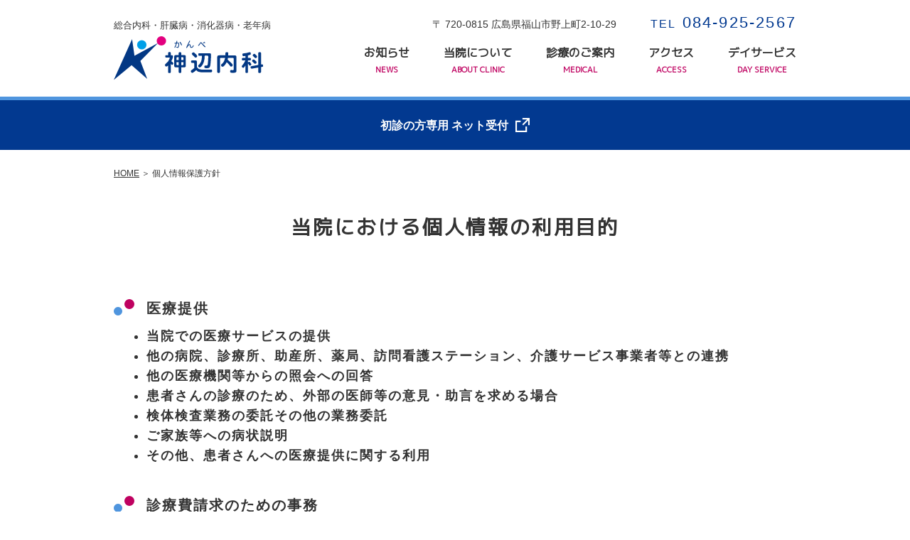

--- FILE ---
content_type: text/html; charset=UTF-8
request_url: https://www.kanbe.or.jp/policy/
body_size: 23744
content:
<!DOCTYPE html>
<html lang="ja">
<head>
    <meta charset="UTF-8"/>
    <meta name="viewport" content="width=device-width, initial-scale=1">
    <meta name="format-detecti  on" content="telephone=no">
    <link rel="shortcut icon" href="/wp/wp-content/themes/kanbe-naika/common/images/favicon.ico">
    <link href="https://fonts.googleapis.com/css?family=M+PLUS+1p%7CM+PLUS+Rounded+1c" rel="stylesheet">
    <title>個人情報保護方針 | 医療法人まこと会　神辺内科</title>
<meta name='robots' content='max-image-preview:large' />
<link rel='stylesheet' id='wp-block-library-css' href='https://www.kanbe.or.jp/wp/wp-includes/css/dist/block-library/style.min.css?ver=6.6.2' type='text/css' media='all' />
<style id='classic-theme-styles-inline-css' type='text/css'>
/*! This file is auto-generated */
.wp-block-button__link{color:#fff;background-color:#32373c;border-radius:9999px;box-shadow:none;text-decoration:none;padding:calc(.667em + 2px) calc(1.333em + 2px);font-size:1.125em}.wp-block-file__button{background:#32373c;color:#fff;text-decoration:none}
</style>
<style id='global-styles-inline-css' type='text/css'>
:root{--wp--preset--aspect-ratio--square: 1;--wp--preset--aspect-ratio--4-3: 4/3;--wp--preset--aspect-ratio--3-4: 3/4;--wp--preset--aspect-ratio--3-2: 3/2;--wp--preset--aspect-ratio--2-3: 2/3;--wp--preset--aspect-ratio--16-9: 16/9;--wp--preset--aspect-ratio--9-16: 9/16;--wp--preset--color--black: #000000;--wp--preset--color--cyan-bluish-gray: #abb8c3;--wp--preset--color--white: #ffffff;--wp--preset--color--pale-pink: #f78da7;--wp--preset--color--vivid-red: #cf2e2e;--wp--preset--color--luminous-vivid-orange: #ff6900;--wp--preset--color--luminous-vivid-amber: #fcb900;--wp--preset--color--light-green-cyan: #7bdcb5;--wp--preset--color--vivid-green-cyan: #00d084;--wp--preset--color--pale-cyan-blue: #8ed1fc;--wp--preset--color--vivid-cyan-blue: #0693e3;--wp--preset--color--vivid-purple: #9b51e0;--wp--preset--gradient--vivid-cyan-blue-to-vivid-purple: linear-gradient(135deg,rgba(6,147,227,1) 0%,rgb(155,81,224) 100%);--wp--preset--gradient--light-green-cyan-to-vivid-green-cyan: linear-gradient(135deg,rgb(122,220,180) 0%,rgb(0,208,130) 100%);--wp--preset--gradient--luminous-vivid-amber-to-luminous-vivid-orange: linear-gradient(135deg,rgba(252,185,0,1) 0%,rgba(255,105,0,1) 100%);--wp--preset--gradient--luminous-vivid-orange-to-vivid-red: linear-gradient(135deg,rgba(255,105,0,1) 0%,rgb(207,46,46) 100%);--wp--preset--gradient--very-light-gray-to-cyan-bluish-gray: linear-gradient(135deg,rgb(238,238,238) 0%,rgb(169,184,195) 100%);--wp--preset--gradient--cool-to-warm-spectrum: linear-gradient(135deg,rgb(74,234,220) 0%,rgb(151,120,209) 20%,rgb(207,42,186) 40%,rgb(238,44,130) 60%,rgb(251,105,98) 80%,rgb(254,248,76) 100%);--wp--preset--gradient--blush-light-purple: linear-gradient(135deg,rgb(255,206,236) 0%,rgb(152,150,240) 100%);--wp--preset--gradient--blush-bordeaux: linear-gradient(135deg,rgb(254,205,165) 0%,rgb(254,45,45) 50%,rgb(107,0,62) 100%);--wp--preset--gradient--luminous-dusk: linear-gradient(135deg,rgb(255,203,112) 0%,rgb(199,81,192) 50%,rgb(65,88,208) 100%);--wp--preset--gradient--pale-ocean: linear-gradient(135deg,rgb(255,245,203) 0%,rgb(182,227,212) 50%,rgb(51,167,181) 100%);--wp--preset--gradient--electric-grass: linear-gradient(135deg,rgb(202,248,128) 0%,rgb(113,206,126) 100%);--wp--preset--gradient--midnight: linear-gradient(135deg,rgb(2,3,129) 0%,rgb(40,116,252) 100%);--wp--preset--font-size--small: 13px;--wp--preset--font-size--medium: 20px;--wp--preset--font-size--large: 36px;--wp--preset--font-size--x-large: 42px;--wp--preset--spacing--20: 0.44rem;--wp--preset--spacing--30: 0.67rem;--wp--preset--spacing--40: 1rem;--wp--preset--spacing--50: 1.5rem;--wp--preset--spacing--60: 2.25rem;--wp--preset--spacing--70: 3.38rem;--wp--preset--spacing--80: 5.06rem;--wp--preset--shadow--natural: 6px 6px 9px rgba(0, 0, 0, 0.2);--wp--preset--shadow--deep: 12px 12px 50px rgba(0, 0, 0, 0.4);--wp--preset--shadow--sharp: 6px 6px 0px rgba(0, 0, 0, 0.2);--wp--preset--shadow--outlined: 6px 6px 0px -3px rgba(255, 255, 255, 1), 6px 6px rgba(0, 0, 0, 1);--wp--preset--shadow--crisp: 6px 6px 0px rgba(0, 0, 0, 1);}:where(.is-layout-flex){gap: 0.5em;}:where(.is-layout-grid){gap: 0.5em;}body .is-layout-flex{display: flex;}.is-layout-flex{flex-wrap: wrap;align-items: center;}.is-layout-flex > :is(*, div){margin: 0;}body .is-layout-grid{display: grid;}.is-layout-grid > :is(*, div){margin: 0;}:where(.wp-block-columns.is-layout-flex){gap: 2em;}:where(.wp-block-columns.is-layout-grid){gap: 2em;}:where(.wp-block-post-template.is-layout-flex){gap: 1.25em;}:where(.wp-block-post-template.is-layout-grid){gap: 1.25em;}.has-black-color{color: var(--wp--preset--color--black) !important;}.has-cyan-bluish-gray-color{color: var(--wp--preset--color--cyan-bluish-gray) !important;}.has-white-color{color: var(--wp--preset--color--white) !important;}.has-pale-pink-color{color: var(--wp--preset--color--pale-pink) !important;}.has-vivid-red-color{color: var(--wp--preset--color--vivid-red) !important;}.has-luminous-vivid-orange-color{color: var(--wp--preset--color--luminous-vivid-orange) !important;}.has-luminous-vivid-amber-color{color: var(--wp--preset--color--luminous-vivid-amber) !important;}.has-light-green-cyan-color{color: var(--wp--preset--color--light-green-cyan) !important;}.has-vivid-green-cyan-color{color: var(--wp--preset--color--vivid-green-cyan) !important;}.has-pale-cyan-blue-color{color: var(--wp--preset--color--pale-cyan-blue) !important;}.has-vivid-cyan-blue-color{color: var(--wp--preset--color--vivid-cyan-blue) !important;}.has-vivid-purple-color{color: var(--wp--preset--color--vivid-purple) !important;}.has-black-background-color{background-color: var(--wp--preset--color--black) !important;}.has-cyan-bluish-gray-background-color{background-color: var(--wp--preset--color--cyan-bluish-gray) !important;}.has-white-background-color{background-color: var(--wp--preset--color--white) !important;}.has-pale-pink-background-color{background-color: var(--wp--preset--color--pale-pink) !important;}.has-vivid-red-background-color{background-color: var(--wp--preset--color--vivid-red) !important;}.has-luminous-vivid-orange-background-color{background-color: var(--wp--preset--color--luminous-vivid-orange) !important;}.has-luminous-vivid-amber-background-color{background-color: var(--wp--preset--color--luminous-vivid-amber) !important;}.has-light-green-cyan-background-color{background-color: var(--wp--preset--color--light-green-cyan) !important;}.has-vivid-green-cyan-background-color{background-color: var(--wp--preset--color--vivid-green-cyan) !important;}.has-pale-cyan-blue-background-color{background-color: var(--wp--preset--color--pale-cyan-blue) !important;}.has-vivid-cyan-blue-background-color{background-color: var(--wp--preset--color--vivid-cyan-blue) !important;}.has-vivid-purple-background-color{background-color: var(--wp--preset--color--vivid-purple) !important;}.has-black-border-color{border-color: var(--wp--preset--color--black) !important;}.has-cyan-bluish-gray-border-color{border-color: var(--wp--preset--color--cyan-bluish-gray) !important;}.has-white-border-color{border-color: var(--wp--preset--color--white) !important;}.has-pale-pink-border-color{border-color: var(--wp--preset--color--pale-pink) !important;}.has-vivid-red-border-color{border-color: var(--wp--preset--color--vivid-red) !important;}.has-luminous-vivid-orange-border-color{border-color: var(--wp--preset--color--luminous-vivid-orange) !important;}.has-luminous-vivid-amber-border-color{border-color: var(--wp--preset--color--luminous-vivid-amber) !important;}.has-light-green-cyan-border-color{border-color: var(--wp--preset--color--light-green-cyan) !important;}.has-vivid-green-cyan-border-color{border-color: var(--wp--preset--color--vivid-green-cyan) !important;}.has-pale-cyan-blue-border-color{border-color: var(--wp--preset--color--pale-cyan-blue) !important;}.has-vivid-cyan-blue-border-color{border-color: var(--wp--preset--color--vivid-cyan-blue) !important;}.has-vivid-purple-border-color{border-color: var(--wp--preset--color--vivid-purple) !important;}.has-vivid-cyan-blue-to-vivid-purple-gradient-background{background: var(--wp--preset--gradient--vivid-cyan-blue-to-vivid-purple) !important;}.has-light-green-cyan-to-vivid-green-cyan-gradient-background{background: var(--wp--preset--gradient--light-green-cyan-to-vivid-green-cyan) !important;}.has-luminous-vivid-amber-to-luminous-vivid-orange-gradient-background{background: var(--wp--preset--gradient--luminous-vivid-amber-to-luminous-vivid-orange) !important;}.has-luminous-vivid-orange-to-vivid-red-gradient-background{background: var(--wp--preset--gradient--luminous-vivid-orange-to-vivid-red) !important;}.has-very-light-gray-to-cyan-bluish-gray-gradient-background{background: var(--wp--preset--gradient--very-light-gray-to-cyan-bluish-gray) !important;}.has-cool-to-warm-spectrum-gradient-background{background: var(--wp--preset--gradient--cool-to-warm-spectrum) !important;}.has-blush-light-purple-gradient-background{background: var(--wp--preset--gradient--blush-light-purple) !important;}.has-blush-bordeaux-gradient-background{background: var(--wp--preset--gradient--blush-bordeaux) !important;}.has-luminous-dusk-gradient-background{background: var(--wp--preset--gradient--luminous-dusk) !important;}.has-pale-ocean-gradient-background{background: var(--wp--preset--gradient--pale-ocean) !important;}.has-electric-grass-gradient-background{background: var(--wp--preset--gradient--electric-grass) !important;}.has-midnight-gradient-background{background: var(--wp--preset--gradient--midnight) !important;}.has-small-font-size{font-size: var(--wp--preset--font-size--small) !important;}.has-medium-font-size{font-size: var(--wp--preset--font-size--medium) !important;}.has-large-font-size{font-size: var(--wp--preset--font-size--large) !important;}.has-x-large-font-size{font-size: var(--wp--preset--font-size--x-large) !important;}
:where(.wp-block-post-template.is-layout-flex){gap: 1.25em;}:where(.wp-block-post-template.is-layout-grid){gap: 1.25em;}
:where(.wp-block-columns.is-layout-flex){gap: 2em;}:where(.wp-block-columns.is-layout-grid){gap: 2em;}
:root :where(.wp-block-pullquote){font-size: 1.5em;line-height: 1.6;}
</style>
<link rel='stylesheet' id='slick-theme-css' href='https://www.kanbe.or.jp/wp/wp-content/themes/kanbe-naika/common/css/slick-theme.css?ver=1.0.0' type='text/css' media='all' />
<link rel='stylesheet' id='slick-css' href='https://www.kanbe.or.jp/wp/wp-content/themes/kanbe-naika/common/css/slick.css?ver=1.0.0' type='text/css' media='all' />
<link rel='stylesheet' id='popup-css' href='https://www.kanbe.or.jp/wp/wp-content/themes/kanbe-naika/common/css/magnific-popup.css?ver=1.0.0' type='text/css' media='all' />
<link rel='stylesheet' id='cmn-css' href='https://www.kanbe.or.jp/wp/wp-content/themes/kanbe-naika/common/css/style.css?ver=1.0.0' type='text/css' media='all' />
<script  src="//ajax.googleapis.com/ajax/libs/jquery/3.2.1/jquery.min.js?ver=3.2.1" id="jquery-js"></script>
            <meta name="description" content="神辺内科の個人情報保護方針について掲載しています。"/>
        </head>
<body>
<header class="header" id="header">
    <div class="header-inner">
        <div class="header-col">
            <div class="header__logo">
                <a href="https://www.kanbe.or.jp">
                    <p>総合内科・肝臓病・消化器病・老年病</p><img src="/images/logo_01.svg" alt="神辺内科">
                </a>
            </div>
        </div>
        <div class="header-col2">
            <div class="header-info">
                <div class="header__address">〒 720-0815 広島県福山市野上町2-10-29</div>
                <div class="header__tel"><a href="tel:0849252567"><span class="head">TEL</span>
                        084-925-2567</a></div>
            </div>
            <nav class="header-nav">
                <div class="header-sp">
                    <button class="header-sp__btn"><span class="header-sp__line"><span></span><span></span><span></span></span><span
                                class="header-sp__text">MENU</span></button>
                </div>
                <ul class="header-nav__list">
                    <li class="header-nav__item sp-show"><a class="active" href="https://www.kanbe.or.jp">トップページ</a></li>
                    <li class="header-nav__item"><a class="" href="https://www.kanbe.or.jp/news/">お知らせ<i>NEWS</i></a></li>
                    <li class="header-nav__item"><a href="https://www.kanbe.or.jp/about/">当院について<i>ABOUT CLINIC</i></a></li>
                    <li class="header-nav__item header-medical"><a id="txt1" href="https://www.kanbe.or.jp/medical/">診療のご案内<i>MEDICAL</i></a>
                        <ul class="header-medical__list">
                            <li class="header-medical__item header-medical--top"><a href="https://www.kanbe.or.jp/medical/">診療のご案内</a></li>
                            <li class="header-medical__item"><a href="https://www.kanbe.or.jp/medical/general/">総合内科</a></li>
                            <li class="header-medical__item"><a href="https://www.kanbe.or.jp/medical/exam/">消化器内科・内視鏡検査</a></li>
                            <li class="header-medical__item"><a href="https://www.kanbe.or.jp/medical/liver/">肝臓病</a></li>
                            <li class="header-medical__item"><a href="https://www.kanbe.or.jp/medical/old/">老年病</a></li>
                        </ul>
                    </li>
                    <li class="header-nav__item"><a href="https://www.kanbe.or.jp/access/">アクセス<i>ACCESS</i></a></li>
                    <li class="header-nav__item"><a href="https://www.kanbe.or.jp/nogami/">デイサービス<i>DAY SERVICE</i></a></li>
                    <li class="header-nav__item header-nav__item--sp"><a href="https://www.kanbe.or.jp/medical-fees/">診療報酬に関する院内掲示</a></li>
                    <li class="header-nav__item header-nav__item--sp"><a href="https://www.kanbe.or.jp/policy/">個人情報保護方針</a></li>
                    <li class="header-nav__item header-nav__item--sp"><a href="https://www.kanbe.or.jp/sitemap/">サイトマップ</a></li>
                </ul>
            </nav>
        </div>
    </div>
		<div class="header-link__contents">
	<!--div class="header-covid-19">
        <div class="header-covid-19__content">
			<a class="header-covid-19__link" href="https://airrsv.net/kanbevaccineyoyaku/calendar" target="_blank">
          <div class="header-covid-19__text sp_none_text">コロナワクチン接種 オンライン予約</div>
				 <div class="header-covid-19__text sp_display_text">コロナワクチン予約</div>
				<img src="/images/icon_external.png" alt="別ウィンドウで開きます">
				</a>
        </div>	
    </div-->
	 <div class="header-reserve">
				        <div class="header-reserve__content">
			<a class="header-reserve__link" href="https://www.489map.com/helios/A5269695/reserve/syoshin" target="_blank">
          <div class="header-reserve__text sp_none_text">初診の方専用 ネット受付</div>
				<div class="header-reserve__text sp_display_text">初診専用ネット受付</div>
				<img src="/images/icon_external.png" alt="別ウィンドウで開きます">
				</a>
        </div>
	</div>
	</div>
	 
	
</header>

<main>
    <div class="l-Inner">
        <div class="Breadcrumb">
    <a href="https://www.kanbe.or.jp">HOME</a><span> ＞ </span><span>個人情報保護方針</span></div>
                        <div class="l-PageTitle">
  <h1 class="H1-Type1 H1-Type1--policy">当院における個人情報の利用目的</h1>
</div>
<div class="l-Policy">
  <ul class="Policy">
    <li class="Policy__title">医療提供
      <ul class="Policy__sub-list">
        <li>当院での医療サービスの提供</li>
        <li>他の病院、診療所、助産所、薬局、訪問看護ステーション、介護サービス事業者等との連携</li>
        <li>他の医療機関等からの照会への回答</li>
        <li>患者さんの診療のため、外部の医師等の意見・助言を求める場合</li>
        <li>検体検査業務の委託その他の業務委託</li>
        <li>ご家族等への病状説明</li>
        <li>その他、患者さんへの医療提供に関する利用</li>
      </ul>
    </li>
    <li class="Policy__title">診療費請求のための事務
      <ul class="Policy__sub-list">
        <li>当院での医療・介護・労災保険、公費負担医療に関する事務およびその委託</li>
        <li>審査支払機関へのレセプトの提出</li>
        <li>審査支払機関又は保険者からの照会への回答</li>
        <li>公費負担医療に関する行政機関等へのレセプトの提出、照会への回答</li>
        <li>その他、医療・介護・労災保険、および公費負担医療に関する診療費請求のための利用</li>
      </ul>
    </li>
    <li class="Policy__title">当院の管理運営業務
      <ul class="Policy__sub-list">
        <li>会計・経理</li>
        <li>医療事故等の報告</li>
        <li>当該患者さんの医療サービスの向上</li>
        <li>入退院等の病棟管理</li>
        <li>その他、当院の管理運営業務に関する利用</li>
      </ul>
    </li>
    <li class="Policy__title">企業等から委託を受けて行う健康診断等における、企業等へのその結果の通知</li>
    <li class="Policy__title">医師賠償責任保険などに係る、医療に関する専門の団体、保険会社等への相談又は届出等</li>
    <li class="Policy__title">医療・介護サービスや業務の維持・改善のための基礎資料</li>
    <li class="Policy__title">当院内において行われる医療実習への協力</li>
    <li class="Policy__title">医療の質の向上を目的とした当院内での症例研究</li>
    <li class="Policy__title">外部監査機関への情報提供</li>
  </ul>
  <div class="Policy-Note">
    <div class="Policy-Note__title">付記</div>
    <ol class="Policy-Note__list">
      <li>上記のうち、他の医療機関等への情報提供について同意しがたい事項がある場合には、その旨をお申し出ください。</li>
      <li>お申し出がないものについては、同意していただけたものとして取り扱わせていただきます。</li>
      <li>これらのお申し出は後からいつでも撤回、変更等をすることが可能です。</li>
    </ol>
  </div>
</div>            </div>
</main>

<footer class="footer">
    <div class="Page-top"><a href="#"><img src="/images/page_top.svg" alt="ページ上部へ移動"></a></div>
    <div class="footer-inner">
        <div class="footer-col">
            <div class="footer__logo">
                <p>総合内科・肝臓病・消化器病・老年病</p><img src="/images/logo_01.svg" alt="神辺内科">
            </div>
            <div class="footer-info">
                <p class="footer__address">〒 720-0815 広島県福山市野上町2-10-29</p>
                <p class="footer__tel"><a href="tel:0849252567"><span class="head">TEL</span>084-925-2567</a></p>
                <p class="footer__fax">FAX 084-923-8379</p>
            </div>
        </div>
        <div class="footer-col2">
            <table class="TimeTable">
                <thead>
                <tr>
                    <th>診療時間</th>
                    <th>月</th>
                    <th>火</th>
                    <th>水</th>
                    <th>木</th>
                    <th>金</th>
                    <th>土</th>
                    <th>日</th>
                </tr>
                </thead>
                <tbody>
                <tr>
                    <th class="TimeTable--time">9:00-12:30</th>
                    <td class="TimeTable--active"><span class="TimeTable--active-pc">●</span><span
                                class="TimeTable--active-sp">○</span></td>
                    <td class="TimeTable--active"><span class="TimeTable--active-pc">●</span><span
                                class="TimeTable--active-sp">○</span></td>
                    <td class="TimeTable--active"><span class="TimeTable--active-pc">●</span><span
                                class="TimeTable--active-sp">○</span></td>
                    <td class="TimeTable--active"><span class="TimeTable--active-pc">●</span><span
                                class="TimeTable--active-sp">○</span></td>
                    <td class="TimeTable--active"><span class="TimeTable--active-pc">●</span><span
                                class="TimeTable--active-sp">○</span></td>
                    <td class="TimeTable--active"><span class="TimeTable--active-pc">●</span><span
                                class="TimeTable--active-sp">○</span></td>
                    <td>-</td>
                </tr>
                <tr>
                    <th class="TimeTable--time">15:00-18:00</th>
                    <td class="TimeTable--active"><span class="TimeTable--active-pc">●</span><span
                                class="TimeTable--active-sp">○</span></td>
                    <td class="TimeTable--active"><span class="TimeTable--active-pc">●</span><span
                                class="TimeTable--active-sp">○</span></td>
                    <td class="TimeTable--active"><span class="TimeTable--active-pc">●</span><span
                                class="TimeTable--active-sp">○</span></td>
                    <td class="TimeTable--detail">16:00<br>l<br>18:00</td>
                    <td class="TimeTable--active"><span class="TimeTable--active-pc">●</span><span
                                class="TimeTable--active-sp">○</span></td>
                    <td>-</td>
                    <td>-</td>
                </tr>
                </tbody>
            </table>
            <table class="TimeTabel2">
                <tbody>
                <tr>
                    <th rowspan="2">診療時間</th>
                    <td>午前 9：00-12：30<span class="TimeTabel2--pm">午後 15：00-18：00</span></td>
                </tr>
                <tr>
                    <td>木曜午後 16：00-18：00</td>
                </tr>
                <tr>
                    <th>休診</th>
                    <td>土曜午後、日曜・祝日</td>
                </tr>
                </tbody>
            </table>
        </div>
    </div>
    <div class="footer-area">
        <div class="footer-area-inner"><a href="https://www.kanbe.or.jp/medical-fees/">診療報酬に関する院内掲示</a><span>/</span><a href="https://www.kanbe.or.jp/policy/">個人情報保護方針</a><span>/</span><a href="https://www.kanbe.or.jp/sitemap/">サイトマップ</a></div>
        <div class="footer-area__cp">
            <small>© 2018 神辺内科.</small>
        </div>
    </div>
</footer>

<script  src="https://www.kanbe.or.jp/wp/wp-content/themes/kanbe-naika/common/js/slick.min.js?ver=1.0.0" id="slick-js-js"></script>
<script  src="https://www.kanbe.or.jp/wp/wp-content/themes/kanbe-naika/common/js/jquery.magnific-popup.js?ver=1.0.0" id="popup-js-js"></script>
<script  src="https://www.kanbe.or.jp/wp/wp-content/themes/kanbe-naika/common/js/common.js?ver=1.0.0" id="cmn-js-js"></script>

</body>
</html>

--- FILE ---
content_type: text/css
request_url: https://www.kanbe.or.jp/wp/wp-content/themes/kanbe-naika/common/css/slick-theme.css?ver=1.0.0
body_size: 4663
content:
@charset 'UTF-8';
/* Slider */
.slick-loading .slick-list
{
    background: #fff url('./ajax-loader.gif') center center no-repeat;
}

/* Icons */
@font-face
{
    font-family: 'slick';
    font-weight: normal;
    font-style: normal;

    src: url('./fonts/slick.eot');
    src: url('./fonts/slick.eot?#iefix') format('embedded-opentype'), url('./fonts/slick.woff') format('woff'), url('./fonts/slick.ttf') format('truetype'), url('./fonts/slick.svg#slick') format('svg');
}
/* Arrows */
.slick-prev,
.slick-next
{
    font-size: 0;
    line-height: 0;

    position: absolute;
    top: 50%;

    display: block;

    width: 24px;
    height: 20px;
    padding: 0;
    -webkit-transform: translate(0, -50%);
    -ms-transform: translate(0, -50%);
    transform: translate(0, -50%);

    cursor: pointer;

    color: transparent;
    border: none;
    outline: none;
    background: transparent;
}
.slick-prev:hover,
.slick-prev:focus,
.slick-next:hover,
.slick-next:focus
{
/*    color: transparent;
    outline: none;
    background: transparent;*/
}
.slick-prev:hover:before,
.slick-prev:focus:before,
.slick-next:hover:before,
.slick-next:focus:before
{
    opacity: 1;
}
.slick-prev.slick-disabled:before,
.slick-next.slick-disabled:before
{
    opacity: .25;
}

.slick-prev:before,
.slick-next:before
{
/*    font-family: 'slick';
    font-size: 35px;
    line-height: 1;

    opacity: .75;
    color: #989898;

    -webkit-font-smoothing: antialiased;
    -moz-osx-font-smoothing: grayscale;*/
    content: '';
    position: absolute;
    top: 0;
    left: 0;
    width: 20px;
    height: 24px;
}

.slick-prev
{
    /*left: 0px;*/
    left: 31vw;
    z-index: 1;
}
[dir='rtl'] .slick-prev
{
    right: 0px;
    left: auto;
}
.slick-prev:before
{
    /*content: '←';*/
/*    content: '';
    position: absolute;
    top: 0;
    left: 0;
    width: 20px;
    height: 24px;*/
    background: url(/images/slide_arrow_01.svg) left center no-repeat;
    background-size: 20px 24px;
}
[dir='rtl'] .slick-prev:before
{
    /*content: '→';*/
    background: url(/images/slide_arrow_01.svg) left center no-repeat;
    background-size: 20px 24px;
}

.slick-next
{
    /*right: 0px;*/
    right: 31vw;
    z-index: 1;
}
[dir='rtl'] .slick-next
{
    right: auto;
    left: 0px;
}
.slick-next:before
{
    /*content: '→';*/
    background: url(/images/slide_arrow_02.svg) left center no-repeat;
    background-size: 20px 24px;
}
[dir='rtl'] .slick-next:before
{
    /*content: '←';*/
    background: url(/images/slide_arrow_02.svg) left center no-repeat;
    background-size: 20px 24px;
}

/* Dots */
.slick-dotted.slick-slider
{
    /*margin-bottom: 30px;*/
}

.slick-dots
{
    position: absolute;
    bottom: 5.5em;

    display: block;

    width: 100%;
    padding: 0;
    margin: 0;

    list-style: none;

    text-align: center;
}
.slick-dots li
{
    position: relative;

    display: inline-block;

    width: 20px;
    height: 20px;
    margin: 0 8px;
    padding: 0;

    cursor: pointer;
}
.slick-dots li button
{
    font-size: 0;
    line-height: 0;

    display: block;

    width: 20px;
    height: 20px;
    padding: 5px;

    cursor: pointer;

    color: transparent;
    border: 0;
    outline: none;
    background: transparent;
}
.slick-dots li button:hover,
.slick-dots li button:focus
{
    outline: none;
}
.slick-dots li button:hover:before,
.slick-dots li button:focus:before
{
    opacity: 1;
}
.slick-dots li button:before
{
    font-family: 'slick';
    font-size: 6px;
    line-height: 20px;

    position: absolute;
    top: 0;
    left: 0;

    width: 12px;
    height: 12px;

    content: '○';
    text-align: center;

    /*opacity: .25;*/
    /*color: black;*/

    background-color: #FFF;
    border-radius: 100%;
    border: 2px solid #023990;

    -webkit-font-smoothing: antialiased;
    -moz-osx-font-smoothing: grayscale;
}
.slick-dots li.slick-active button:before
{
    /*opacity: .75;*/
    /*color: #A7091E;*/
    background-color: #023990;
    border: 2px solid #ffffff;
}

@media only screen and (max-width: 767px) {
    .slick-prev
    {
        left: 1vw;
        background-color: rgba(255, 255, 255, 0.9);
        padding: 16px;
        border-radius: 100%;
        display: inline-block;
    }
    .slick-prev::before
    {
        top: 50%;
        left: 50%;
        transform: translate(-50%,-50%);
    }
    .slick-next
    {
        right: 1vw;
        background-color: rgba(255, 255, 255, 0.9);
        padding: 16px;
        border-radius: 100%;
        display: inline-block;
    }
    .slick-next::before
    {
        top: 50%;
        left: 50%;
        transform: translate(-50%,-50%);
    }
}


--- FILE ---
content_type: text/css
request_url: https://www.kanbe.or.jp/wp/wp-content/themes/kanbe-naika/common/css/style.css?ver=1.0.0
body_size: 64327
content:
@charset 'UTF-8';
/*! normalize.css v7.0.0 | MIT License | github.com/necolas/normalize.css */
/* Document
   ========================================================================== */
/**
 * 1. Correct the line height in all browsers.
 * 2. Prevent adjustments of font size after orientation changes in
 *    IE on Windows Phone and in iOS.
 */
html {
    line-height: 1.15;
    /* 1 */
        -ms-text-size-adjust: 100%;
    /* 2 */
    -webkit-text-size-adjust: 100%;
    /* 2 */
}

/* Sections
   ========================================================================== */
/**
 * Remove the margin in all browsers (opinionated).
 */
body {
    margin: 0;
}

/**
 * Add the correct display in IE 9-.
 */
article,aside,footer,header,nav,section {
    display: block;
}

/**
 * Correct the font size and margin on `h1` elements within `section` and
 * `article` contexts in Chrome, Firefox, and Safari.
 */
h1 {
    font-size: 2em;
    margin: 0.67em 0;
}

/* Grouping content
   ========================================================================== */
/**
 * Add the correct display in IE 9-.
 * 1. Add the correct display in IE.
 */
figcaption,figure,main {
    /* 1 */
    display: block;
}

/**
 * Add the correct margin in IE 8.
 */
figure {
    margin: 1em 40px;
}

/**
 * 1. Add the correct box sizing in Firefox.
 * 2. Show the overflow in Edge and IE.
 */
hr {
    -webkit-box-sizing: content-box;
            box-sizing: content-box;
    /* 1 */
    height: 0;
    /* 1 */
    overflow: visible;
    /* 2 */
}

/**
 * 1. Correct the inheritance and scaling of font size in all browsers.
 * 2. Correct the odd `em` font sizing in all browsers.
 */
pre {
    font-family: monospace, monospace;
    /* 1 */
    font-size: 1em;
    /* 2 */
}

/* Text-level semantics
   ========================================================================== */
/**
 * 1. Remove the gray background on active links in IE 10.
 * 2. Remove gaps in links underline in iOS 8+ and Safari 8+.
 */
a {
    background-color: transparent;
    /* 1 */
    -webkit-text-decoration-skip: objects;
    /* 2 */
}

/**
 * 1. Remove the bottom border in Chrome 57- and Firefox 39-.
 * 2. Add the correct text decoration in Chrome, Edge, IE, Opera, and Safari.
 */
abbr[title] {
    border-bottom: none;
    /* 1 */
    text-decoration: underline;
    /* 2 */
    -webkit-text-decoration: underline dotted;
            text-decoration: underline dotted;
    /* 2 */
}

/**
 * Prevent the duplicate application of `bolder` by the next rule in Safari 6.
 */
b,strong {
    font-weight: inherit;
}

/**
 * Add the correct font weight in Chrome, Edge, and Safari.
 */
b,strong {
    font-weight: bolder;
}

/**
 * 1. Correct the inheritance and scaling of font size in all browsers.
 * 2. Correct the odd `em` font sizing in all browsers.
 */
code,kbd,samp {
    font-family: monospace, monospace;
    /* 1 */
    font-size: 1em;
    /* 2 */
}

/**
 * Add the correct font style in Android 4.3-.
 */
dfn {
    font-style: italic;
}

/**
 * Add the correct background and color in IE 9-.
 */
mark {
    background-color: #FFFF00;
    color: #000000;
}

/**
 * Add the correct font size in all browsers.
 */
small {
    font-size: 80%;
}

/**
 * Prevent `sub` and `sup` elements from affecting the line height in
 * all browsers.
 */
sub,sup {
    font-size: 75%;
    line-height: 0;
    position: relative;
    vertical-align: baseline;
}

sub {
    bottom: -0.25em;
}

sup {
    top: -0.5em;
}

/* Embedded content
   ========================================================================== */
/**
 * Add the correct display in IE 9-.
 */
audio,video {
    display: inline-block;
}

/**
 * Add the correct display in iOS 4-7.
 */
audio:not([controls]) {
    display: none;
    height: 0;
}

/**
 * Remove the border on images inside links in IE 10-.
 */
img {
    border-style: none;
}

/**
 * Hide the overflow in IE.
 */
svg:not(:root) {
    overflow: hidden;
}

/* Forms
   ========================================================================== */
/**
 * 1. Change the font styles in all browsers (opinionated).
 * 2. Remove the margin in Firefox and Safari.
 */
button,input,optgroup,select,textarea {
    font-family: sans-serif;
    /* 1 */
    font-size: 100%;
    /* 1 */
    line-height: 1.15;
    /* 1 */
    margin: 0;
    /* 2 */
}

/**
 * Show the overflow in IE.
 * 1. Show the overflow in Edge.
 */
button,input {
    /* 1 */
    overflow: visible;
}

/**
 * Remove the inheritance of text transform in Edge, Firefox, and IE.
 * 1. Remove the inheritance of text transform in Firefox.
 */
button,select {
    /* 1 */
    text-transform: none;
}

/**
 * 1. Prevent a WebKit bug where (2) destroys native `audio` and `video`
 *    controls in Android 4.
 * 2. Correct the inability to style clickable types in iOS and Safari.
 */
button,html [type='button'],[type='reset'],[type='submit'] {
    -webkit-appearance: button;
    /* 2 */
}

/**
 * Remove the inner border and padding in Firefox.
 */
button::-moz-focus-inner,[type='button']::-moz-focus-inner,[type='reset']::-moz-focus-inner,[type='submit']::-moz-focus-inner {
    border-style: none;
    padding: 0;
}

/**
 * Restore the focus styles unset by the previous rule.
 */
button:-moz-focusring,[type='button']:-moz-focusring,[type='reset']:-moz-focusring,[type='submit']:-moz-focusring {
    outline: 1px dotted ButtonText;
}

/**
 * Correct the padding in Firefox.
 */
fieldset {
    padding: 0.35em 0.75em 0.625em;
}

/**
 * 1. Correct the text wrapping in Edge and IE.
 * 2. Correct the color inheritance from `fieldset` elements in IE.
 * 3. Remove the padding so developers are not caught out when they zero out
 *    `fieldset` elements in all browsers.
 */
legend {
    -webkit-box-sizing: border-box;
            box-sizing: border-box;
    /* 1 */
    color: inherit;
    /* 2 */
    display: table;
    /* 1 */
    max-width: 100%;
    /* 1 */
    padding: 0;
    /* 3 */
    white-space: normal;
    /* 1 */
}

/**
 * 1. Add the correct display in IE 9-.
 * 2. Add the correct vertical alignment in Chrome, Firefox, and Opera.
 */
progress {
    display: inline-block;
    /* 1 */
    vertical-align: baseline;
    /* 2 */
}

/**
 * Remove the default vertical scrollbar in IE.
 */
textarea {
    overflow: auto;
}

/**
 * 1. Add the correct box sizing in IE 10-.
 * 2. Remove the padding in IE 10-.
 */
[type='checkbox'],[type='radio'] {
    -webkit-box-sizing: border-box;
            box-sizing: border-box;
    /* 1 */
    padding: 0;
    /* 2 */
}

/**
 * Correct the cursor style of increment and decrement buttons in Chrome.
 */
[type='number']::-webkit-inner-spin-button,[type='number']::-webkit-outer-spin-button {
    height: auto;
}

/**
 * 1. Correct the odd appearance in Chrome and Safari.
 * 2. Correct the outline style in Safari.
 */
[type='search'] {
    -webkit-appearance: textfield;
    /* 1 */
    outline-offset: -2px;
    /* 2 */
}

/**
 * Remove the inner padding and cancel buttons in Chrome and Safari on macOS.
 */
[type='search']::-webkit-search-cancel-button,[type='search']::-webkit-search-decoration {
    -webkit-appearance: none;
}

/**
 * 1. Correct the inability to style clickable types in iOS and Safari.
 * 2. Change font properties to `inherit` in Safari.
 */
::-webkit-file-upload-button {
    -webkit-appearance: button;
    /* 1 */
    font: inherit;
    /* 2 */
}

/* Interactive
   ========================================================================== */
/*
 * Add the correct display in IE 9-.
 * 1. Add the correct display in Edge, IE, and Firefox.
 */
details,menu {
    display: block;
}

/*
 * Add the correct display in all browsers.
 */
summary {
    display: list-item;
}

/* Scripting
   ========================================================================== */
/**
 * Add the correct display in IE 9-.
 */
canvas {
    display: inline-block;
}

/**
 * Add the correct display in IE.
 */
template {
    display: none;
}

/* Hidden
   ========================================================================== */
/**
 * Add the correct display in IE 10-.
 */
[hidden] {
    display: none;
}

body {
    font-family: 'Hiragino Kaku Gothic Pro', 'ヒラギノ角ゴ Pro W3', Meiryo, 'メイリオ', Osaka, 'MS PGothic', arial, helvetica, sans-serif;
    color: #333333;
    line-height: 1.6;
    background-color: #FFFFFF;
}

a:link,a:visited {
    color: #333333;
    text-decoration: none;
}

a:hover,a:active,a:focus {
    color: #333333;
    text-decoration: none;
}

img {
    max-width: 100%;
    height: auto;
}

ul {
    list-style-type: none;
}

.H1-Type1,.H2-Type1,.H2-Type2,.H3-Type1,.Sitemap__title,.Policy__title,.H3-Type2,.header-nav__list,.TextArea-Type2__title,.Nogami-Head__phrase {
    font-family: 'M PLUS 1p', sans-serif;
}

body {
    font-weight: 500;
}

.header-inner {
    display: -webkit-box;
    display: -ms-flexbox;
    display: flex;
    -webkit-box-pack: justify;
        -ms-flex-pack: justify;
            justify-content: space-between;
    width: 960px;
    margin: 0 auto;
    padding-top: 26px;
}

.header__logo p {
    margin: 0 0 5px 0;
    font-size: 13px;
}

.header__logo img {
    width: 210px;
}

.header-info {
    line-height: 0.5;
    text-align: right;
}

.header__address {
    display: inline-block;
    font-size: 0.875rem;
}

.header__tel {
    display: inline-block;
    padding-left: 2em;
    letter-spacing: 0.1em;
    font-family: 'Helvetica Neue', 'Arial';
    font-size: 1.375rem;
}

.header__tel > a {
    color: #023990;
}

.header__tel span.head {
    font-size: 1rem;
}

.l-Inner {
    width: 960px;
    margin: 0 auto;
}

.l-Column1 {
    margin-bottom: 4.5em;
}

.l-Column2 {
    display: -webkit-box;
    display: -ms-flexbox;
    display: flex;
    -ms-flex-wrap: wrap;
        flex-wrap: wrap;
    -webkit-box-pack: justify;
        -ms-flex-pack: justify;
            justify-content: space-between;
    margin-bottom: 3em;
}

.l-Column2__col {
    width: 45%;
}

.l-Column2__col2 {
    width: 45%;
}

.l-Column2-Type1 {
    display: -webkit-box;
    display: -ms-flexbox;
    display: flex;
    -ms-flex-wrap: wrap;
        flex-wrap: wrap;
    -webkit-box-pack: justify;
        -ms-flex-pack: justify;
            justify-content: space-between;
    margin-bottom: 1em;
}

.l-Column2-Type1__col {
    width: 62.5%;
    padding: 0 2em;
    -webkit-box-sizing: border-box;
            box-sizing: border-box;
}

.l-Column2-Type1__col2 {
    width: 37.5%;
}

.l-Column2-Type2 {
    display: -webkit-box;
    display: -ms-flexbox;
    display: flex;
    -ms-flex-wrap: wrap;
        flex-wrap: wrap;
    -webkit-box-pack: justify;
        -ms-flex-pack: justify;
            justify-content: space-between;
    margin-bottom: 1em;
}

.l-Column2-Type2__col {
    width: 37.5%;
}

.l-Column2-Type2__col2 {
    width: 62.5%;
    padding: 0 2em;
    -webkit-box-sizing: border-box;
            box-sizing: border-box;
}

.l-Column2-Type3 {
    display: -webkit-box;
    display: -ms-flexbox;
    display: flex;
    -ms-flex-wrap: wrap;
        flex-wrap: wrap;
    -webkit-box-pack: justify;
        -ms-flex-pack: justify;
            justify-content: space-between;
    margin-bottom: 2.5em;
}

.l-Column2-Type3__col {
    width: 50%;
}

.l-Column2-Type3__col2 {
    width: 41.66667%;
    -webkit-box-sizing: border-box;
            box-sizing: border-box;
}

.l-Column2-Type4 {
    display: -webkit-box;
    display: -ms-flexbox;
    display: flex;
    -ms-flex-wrap: wrap;
        flex-wrap: wrap;
    -webkit-box-pack: justify;
        -ms-flex-pack: justify;
            justify-content: space-between;
    -webkit-box-align: center;
        -ms-flex-align: center;
            align-items: center;
}

.l-Column2-Type4__col {
    width: 54.16667%;
}

.l-Column2-Type4__col2 {
    width: 45.83333%;
    margin-right: -2em;
}

.l-Column2-Type4__col2 > img {
    width: 100%;
}

.l-Column2-Type5 {
    display: -webkit-box;
    display: -ms-flexbox;
    display: flex;
    -ms-flex-wrap: wrap;
        flex-wrap: wrap;
    -webkit-box-pack: justify;
        -ms-flex-pack: justify;
            justify-content: space-between;
    -webkit-box-align: center;
        -ms-flex-align: center;
            align-items: center;
}

.l-Column2-Type5__col {
    width: 45.83333%;
    margin-left: -2em;
}

.l-Column2-Type5__col > img {
    width: 100%;
}

.l-Column2-Type5__col2 {
    width: 54.16667%;
}

.l-Column2-Type6 {
    display: -webkit-box;
    display: -ms-flexbox;
    display: flex;
    -ms-flex-wrap: wrap;
        flex-wrap: wrap;
    -webkit-box-pack: justify;
        -ms-flex-pack: justify;
            justify-content: space-between;
    margin-bottom: 2.5em;
}

.l-Column2-Type6__col {
    width: 52.08333%;
}

.l-Column2-Type6__col2 {
    width: 41.66667%;
}

.l-Column2-Type6__col2.-equip {
    text-align: center;
}

.l-Column2-Type6__col2.-equip > img {
    width: 286px;
}

.l-Column2-Type7 {
    display: -webkit-box;
    display: -ms-flexbox;
    display: flex;
    -ms-flex-wrap: wrap;
        flex-wrap: wrap;
    -webkit-box-pack: justify;
        -ms-flex-pack: justify;
            justify-content: space-between;
    margin-bottom: 2.5em;
}

.l-Column2-Type7__col {
    width: 62.5%;
}

.l-Column2-Type7__col2 {
    width: 33.33333%;
    margin-top: 3.5em;
}

.l-PageTitle {
    margin: 1em 0;
    text-align: center;
}

.l-News-Years {
    margin: 4em 0 12em 0;
}

.l-Access {
    margin: 3em 0 2em 0;
}

.l-Access-GoogleMap {
    margin: 0 0 12em 0;
    position: relative;
    padding-bottom: 50%;
}

.l-Access-GoogleMap > iframe {
    position: absolute;
    top: 0;
    left: 0;
    width: 100%;
    height: 100%;
    border-width: 0;
}

.l-About-Director {
    margin: 5em 0 5em 0;
}

.l-Director-profile {
    margin-bottom: 8em;
}

.l-Director-profile > div {
    width: 48%;
}

.l-Nogami-Event {
    margin: 5em 0 8em 0;
}

.l-Nogami-Event > div {
    width: 48%;
}

.l-Medical-Time {
    margin: 3em 0 1em 0;
}

.l-Medical-Time-Column2 {
    display: -webkit-box;
    display: -ms-flexbox;
    display: flex;
    -ms-flex-wrap: wrap;
        flex-wrap: wrap;
    -webkit-box-pack: justify;
        -ms-flex-pack: justify;
            justify-content: space-between;
}

.l-Medical-Time-Column2 > table {
    width: 47.91667%;
}

.l-Medical-Time-Column2 table.TimeTabel2 {
    line-height: 2;
}

.l-Category-Desc {
    margin: 2em 0 7em 0;
}

.l-Nogami-Bottom {
    margin: 4em 0 8em 0;
}

.l-General-Column {
    margin-bottom: 5em;
}

.l-Medical-Category {
    margin: 7em 0 9em 0;
}

.l-Sitemap {
    margin: 3em 0 8em 0;
}

.l-Policy {
    margin: 3em 0 8em 0;
}

.l-404-Title {
    margin: 5em 0 4em 0;
    text-align: center;
}

.l-404-Desc {
    margin: 0 0 8em 0;
    font-weight: bold;
    font-size: 1.125rem;
}

.l-404-Desc a {
    text-decoration: underline;
}

.l-404-Desc a:hover {
    text-decoration: none;
}

.index-mv__sub {
    position: absolute;
    right: 50px;
}

.index-mv__sub > img {
    width: 193px;
}

.index-mv-sp {
    display: none;
}

.index-summary {
    margin-top: -4em;
    margin-bottom: 3em;
    text-align: center;
}

.index-time {
    width: 48%;
}

.index-photo {
    margin: 5em 0;
}

.index-photo__gallery {
    margin: 3em 0 6em 0;
}

.index-gm {
    margin-top: 2em;
}

.index-access {
    width: 48%;
}

.footer {
    border-top: 2px solid #4F95DE;
}

.footer-inner {
    display: -webkit-box;
    display: -ms-flexbox;
    display: flex;
    -webkit-box-pack: justify;
        -ms-flex-pack: justify;
            justify-content: space-between;
    width: 960px;
    margin: 0 auto;
    padding-top: 50px;
}

.footer__logo p {
    margin: 0 0 5px 0;
    font-size: 13px;
}

.footer__logo img {
    width: 210px;
}

.footer-info {
    margin-top: 1em;
}

.footer-info p {
    margin: 0;
}

.footer__tel {
    display: inline-block;
    letter-spacing: 0.1em;
    font-family: 'Helvetica Neue', 'Arial';
    color: #023990;
    font-size: 1.375rem;
}

.footer__tel > a {
    color: #023990;
}

.footer__tel span.head {
    font-size: 1rem;
}

.footer-area {
    position: relative;
    margin-top: 3em;
    color: #FFFFFF;
    background-color: #023990;
}

.footer-area-inner {
    width: 960px;
    margin: 0 auto;
    padding: 12px 0 0;
}

.footer-area-inner > a {
    padding-right: 1em;
    color: #FFFFFF;
    font-size: 0.8125rem;
}

.footer-area-inner > a:hover {
    text-decoration: underline;
}

.footer-area-inner > span {
    padding-right: 1em;
}

.footer-area__cp {
    padding: 12px 0;
    text-align: center;
}

.footer-area__cp small {
    line-height: 1;
    font-size: 0.75rem;
}

.Newslist__image > a {
    display: block;
    overflow: hidden;
}

.Newslist__image > a > img {
    -webkit-transition: 1s ease;
    transition: 1s ease;
}

.Newslist__image > a > img:hover {
    -webkit-transform: scale(1.2);
            transform: scale(1.2);
}

.H1-Type1--news,.H1-Type1--access,.H1-Type1--about,.H1-Type1--medical {
    position: relative;
    padding-top: 2.8em;
}

.H1-Type1--news::before,.H1-Type1--access::before,.H1-Type1--about::before,.H1-Type1--medical::before {
    content: '';
    position: absolute;
    top: 0;
    left: 50%;
    -webkit-transform: translateX(-50%);
            transform: translateX(-50%);
    width: 72px;
    height: 68px;
    background-size: 72px 68px;
}

.H1-Type1 {
    display: inline-block;
    margin: 0;
    letter-spacing: 0.1em;
    font-size: 1.75rem;
}

.H1-Type1--news {
    margin-top: 0.5em;
}

.H1-Type1--news::before {
    background: url(/images/icon_news.svg) center top no-repeat;
}

.H1-Type1--access::before {
    width: 78px;
    height: 68px;
    background: url(/images/icon_access.svg) center top no-repeat;
    background-size: 78px 68px;
}

.H1-Type1--about {
    margin-top: 0.5em;
}

.H1-Type1--about::before {
    width: 64px;
    background: url(/images/icon_clinic.svg) center top no-repeat;
    background-size: 64px;
}

.H1-Type1--medical {
    margin-top: 0.5em;
}

.H1-Type1--medical::before {
    background: url(/images/icon_diagnosis.svg) center top no-repeat;
}

.H1-Type1--sitemap {
    margin: 1em 0;
}

.H1-Type1--policy {
    margin: 1em 0;
}

.H1-Type1 span.facility {
    display: block;
    line-height: 2;
    font-size: 1rem;
}

.H2-Type1 {
    margin-bottom: 1.5em;
    letter-spacing: 0.1em;
    font-size: 1.25rem;
}

.H2-Type1--news {
    position: relative;
    padding-left: 3em;
}

.H2-Type1--news::before {
    content: '';
    position: absolute;
    top: -5px;
    left: 0;
    width: 48px;
    height: 46px;
    background: url(/images/icon_news.svg) left center no-repeat;
    background-size: 48px 46px;
}

.H2-Type1--time {
    position: relative;
    padding-left: 3em;
}

.H2-Type1--time::before {
    content: '';
    position: absolute;
    top: -8px;
    left: 0;
    width: 48px;
    height: 48px;
    background: url(/images/icon_time.svg) left center no-repeat;
    background-size: 48px 48px;
}

.H2-Type1--diagnosis {
    position: relative;
    padding-left: 3em;
}

.H2-Type1--diagnosis::before {
    content: '';
    position: absolute;
    top: -8px;
    left: 0;
    width: 47px;
    height: 48px;
    background: url(/images/icon_diagnosis.svg) left center no-repeat;
    background-size: 47px 48px;
}

.H2-Type1--clinic {
    position: relative;
    padding-left: 3em;
}

.H2-Type1--clinic::before {
    content: '';
    position: absolute;
    top: -8px;
    left: 0;
    width: 48px;
    height: 48px;
    background: url(/images/icon_clinic.svg) left center no-repeat;
    background-size: 48px 48px;
}

.H2-Type1--access {
    position: relative;
    padding-left: 3em;
}

.H2-Type1--access::before {
    content: '';
    position: absolute;
    top: -9px;
    left: 0;
    width: 55px;
    height: 48px;
    background: url(/images/icon_access.svg) left center no-repeat;
    background-size: 55px 48px;
}

.H2-Type1--photo {
    position: relative;
    padding-left: 3em;
}

.H2-Type1--photo::before {
    content: '';
    position: absolute;
    top: -8px;
    left: 0;
    width: 48px;
    height: 48px;
    background: url(/images/icon_camera.svg) left center no-repeat;
    background-size: 48px 48px;
}

.H2-Type2 {
    margin: 2em 0;
    text-align: center;
    color: #BF0160;
    letter-spacing: 0.1em;
    font-size: 1.5rem;
}

.H3-Type1,.Sitemap__title,.Policy__title {
    position: relative;
    margin-top: 0;
    margin-bottom: 1em;
    padding-left: 2.3em;
    letter-spacing: 0.1em;
    font-size: 1.25rem;
}

.H3-Type1::before,.Sitemap__title::before,.Policy__title::before {
    content: '';
    position: absolute;
    top: 3px;
    left: 0;
    width: 29px;
    height: 23px;
    background: url(/images/icon_h3.svg) left center no-repeat;
    background-size: 29px 23px;
}

.H3-Type1.-mt3em,.-mt3em.Sitemap__title,.-mt3em.Policy__title {
    margin-top: 3em;
}

.H3-Type2 {
    position: relative;
    margin-top: 0;
    margin-bottom: 1em;
    padding-left: 2.3em;
    letter-spacing: 0.1em;
    font-size: 1.25rem;
}

.H3-Type2::before {
    content: '';
    position: absolute;
    top: 3px;
    left: 0;
    width: 29px;
    height: 23px;
    background: url(/images/icon_h3-2.svg) left center no-repeat;
    background-size: 29px 23px;
}

.H3-Module {
    padding-left: 1em;
    background-color: #C8FFD2;
}

.header-nav {
    text-align: right;
}

.header-nav__list {
    margin: 24px 0 16px 0;
    padding: 0;
    font-weight: bold;
    font-size: 0;
}

.header-nav__item {
    display: inline-block;
    padding-left: 3em;
    text-align: center;
    font-size: 1rem;
}

.header-nav__item--sp {
    display: none;
}

.header-nav__item.sp-show {
    display: none;
}

.header-nav__item > a {
    display: block;
    font-size: 1rem;
}

.header-nav__item > a > i {
    display: block;
    padding-top: 3px;
    color: #BF0160;
    font-style: normal;
    font-size: 0.6875rem;
}

.header-nav__item > a.active::after {
    content: '';
    display: block;
    width: 32px;
    margin: 0 auto;
    position: relative;
    top: 0;
    border-bottom: 3px solid #023990;
    -webkit-transition: all 0.3s ease;
    transition: all 0.3s ease;
}

.header-nav__item > a::after {
    content: '';
    display: block;
    width: 0;
    margin: 0 auto;
    position: relative;
    padding-top: 10px;
    border-bottom: 3px solid #023990;
    -webkit-transition: all 0.3s ease;
    transition: all 0.3s ease;
}

.header-nav__item > a.hover {
    color: #023990;
}

.header-nav__item > a.hover > i {
    color: #CA0065;
}

.header-nav__item > a.hover::after {
    width: 32px;
}

.header-medical__list {
    display: none;
    position: absolute;
    margin-left: -4em;
    padding: 0;
    background-color: #FFFFFF;
    border: 3px solid #023990;
    border-radius: 8px;
    z-index: 1;
}

.header-medical__item {
    text-align: left;
}

.header-medical__item > a {
    display: block;
    padding: 1em;
    color: #023990;
}

.header-medical__item > a:hover {
    color: #FFFFFF;
    -webkit-transition: all 0.2s;
    transition: all 0.2s;
    background-color: #023990;
}

.header-medical--top {
    display: none;
}

.NewsPagination {
    display: -webkit-box;
    display: -ms-flexbox;
    display: flex;
    margin: 5em 0 6em 0;
}

.NewsPagination > a {
    display: inline-block;
    width: 195px;
    padding: 0.7em 0;
    border-radius: 4px;
    color: #FFFFFF;
    background-color: #4F95DE;
    text-align: center;
    font-size: 0.9375rem;
    -webkit-transition: all 0.3s ease;
    transition: all 0.3s ease;
}

.NewsPagination > a:hover {
    background-color: #023990;
}

.NewsPagination__prev {
    position: relative;
    margin-right: 2em;
}

.NewsPagination__prev::before {
    content: '';
    display: inline-block;
    position: relative;
    left: -1em;
    width: 10px;
    height: 12px;
    background: url(/images/before_arrow_02.svg) left center no-repeat;
}

.NewsPagination__next {
    position: relative;
}

.NewsPagination__next::after {
    content: '';
    display: inline-block;
    position: relative;
    right: -1em;
    width: 10px;
    height: 12px;
    background: url(/images/before_arrow_03.svg) left center no-repeat;
}

.Category {
    display: -webkit-box;
    display: -ms-flexbox;
    display: flex;
    -ms-flex-wrap: wrap;
        flex-wrap: wrap;
    -webkit-box-pack: justify;
        -ms-flex-pack: justify;
            justify-content: space-between;
}

.Category article {
    position: relative;
    width: 21.875%;
}

.Category article > h3 {
    position: absolute;
    top: 0;
    left: 0;
    width: 100%;
    height: 100%;
    margin: 0;
    font-size: 1.375rem;
}

.Category article > h3 > a {
    position: relative;
    display: -webkit-box;
    display: -ms-flexbox;
    display: flex;
    -webkit-box-pack: center;
        -ms-flex-pack: center;
            justify-content: center;
    -webkit-box-align: center;
        -ms-flex-align: center;
            align-items: center;
    height: 100%;
    border: 8px solid #4F95DE;
    border-radius: 100%;
    -webkit-box-sizing: border-box;
            box-sizing: border-box;
    -webkit-transition: all 0.3s ease;
    transition: all 0.3s ease;
}

.Category article > h3 > a::after {
    position: absolute;
    left: 0;
    top: 0;
    background-color: #4F95DE;
    border-radius: 50%;
    border: 8px solid #4F95DE;
    -webkit-box-sizing: border-box;
            box-sizing: border-box;
    width: 100%;
    height: 100%;
    content: '';
    opacity: 0;
    -webkit-transition: 0.4s ease-in-out;
    transition: 0.4s ease-in-out;
    -webkit-transform: scale(0, 0);
            transform: scale(0, 0);
    z-index: -1;
}

.Category article::before {
    content: '';
    display: block;
    padding-top: 100%;
}

.Category--gast-medical {
    display: block;
}

.Category--active > h3 {
    display: -webkit-box;
    display: -ms-flexbox;
    display: flex;
    -webkit-box-align: center;
        -ms-flex-align: center;
            align-items: center;
    -webkit-box-pack: center;
        -ms-flex-pack: center;
            justify-content: center;
    background-color: #DDDDDD;
    border-radius: 100%;
}

.Breadcrumb {
    margin: 2em 0 1em 0;
    font-size: 0.75rem;
}

.Breadcrumb a {
    text-decoration: underline;
}

.Years {
    margin: 2.5em 0;
}

.Years__list {
    padding: 0;
    letter-spacing: -0.4em;
}

.Years__item {
    display: inline-block;
    margin-right: 2em;
    margin-bottom: 1em;
    letter-spacing: normal;
}

.Years__item > a {
    display: block;
    padding: 0.3em 1.5em;
    border: 2px solid #4F95DE;
    font-size: 0.875rem;
    -webkit-transition: all 0.3s;
    transition: all 0.3s;
}

.Years__item > a:hover {
    color: #FFFFFF;
    background-color: #4F95DE;
}

.Years--current > a {
    color: #FFFFFF;
    background-color: #4F95DE;
}

.Newslist__list {
    padding: 0;
}

.Newslist__item {
    display: table;
    table-layout: fixed;
    width: 100%;
    position: relative;
    margin-bottom: 2.5em;
    padding-bottom: 2.5em;
    border-bottom: 1px solid #707070;
}

.Newslist__col {
    display: table-cell;
    width: 29.16667%;
    padding-right: 40px;
    vertical-align: top;
}

.Newslist__image > a > img {
    width: 240px;
    height: 160px;
    -o-object-fit: cover;
       object-fit: cover;
}

.Newslist__col2 {
    display: table-cell;
    vertical-align: top;
}

.Newslist__date {
    display: block;
    margin-bottom: 1em;
    font-family: 'Helvetica Neue', 'Arial';
}

.Newslist__title {
    display: block;
    margin-bottom: 1em;
    font-size: 1.25rem;
}

.Newslist__title > a {
    color: #023990;
    font-weight: bold;
    text-decoration: underline;
}

.Newslist__title > a:hover {
    text-decoration: none;
}

.Newslist__content {
    display: -webkit-box;
    display: -ms-flexbox;
    display: flex;
    -webkit-box-pack: justify;
        -ms-flex-pack: justify;
            justify-content: space-between;
    -webkit-box-align: end;
        -ms-flex-align: end;
            align-items: flex-end;
}

.Newslist__summary {
    margin: 0;
    margin-right: 4em;
    line-height: 2.1;
}

.List-Type1 {
    position: relative;
    height: 100%;
    background-color: #DBE9F8;
}

.List-Type1__title {
    position: absolute;
    top: -1em;
    left: 1em;
    width: 112px;
    margin: 0;
    color: #FFFFFF;
    text-align: center;
    background-color: #023990;
    -webkit-transform: skewX(-20deg);
            transform: skewX(-20deg);
    line-height: 1.9;
    font-size: 1rem;
}

.List-Type1__title > span {
    display: inline-block;
    -webkit-transform: skewX(20deg);
            transform: skewX(20deg);
}

.List-Type1__list {
    margin: 0;
    padding: 2em 2em 2em 4em;
    list-style-type: disc;
    line-height: 2.1;
}

.List-Type2 {
    padding: 2em 3em;
    background-color: #F8F2DB;
}

.List-Type2__title {
    margin: 0;
    font-size: 1.25rem;
}

.List-Type2__list {
    margin-left: -0.5em;
    list-style-type: disc;
    line-height: 2.1;
}

.header-sp {
    display: none;
    position: absolute;
    top: 0;
    right: 0;
}

.header-sp__btn {
    display: block;
    padding: 0;
    width: 64px;
    height: 64px;
    border: none;
    background-color: #023990;
}

.header-sp__covid-19 {
    display: -webkit-box;
    display: -ms-flexbox;
    display: flex;
    -ms-flex-pack: distribute;
        justify-content: space-around;
    -webkit-box-align: center;
        -ms-flex-align: center;
            align-items: center;
    width: 64px;
    height: 64px;
    background-color: #BF0160;
    text-align: center;
}

.header-sp__covid-19 .header-sp__text {
    top: 0;
    font-size: 14px;
    line-height: 1.2em;
}

.header-sp__covid-19 .header-sp__text .-br {
    display: block;
}

.header-sp__line {
    position: relative;
    top: -10px;
    display: block;
    width: 54px;
    height: 24px;
    margin: 0 auto;
}

.header-sp__line > span {
    position: absolute;
    left: 15px;
    width: 48%;
    height: 3px;
    background-color: #FFFFFF;
    -webkit-transition: all 0.3s;
    transition: all 0.3s;
}

.header-sp__line > span:nth-child(1) {
    top: 8px;
}

.header-sp__line > span:nth-child(2) {
    top: 68%;
}

.header-sp__line > span:nth-child(3) {
    bottom: -3px;
}

.header-sp__line.open > span:nth-child(1) {
    top: 2px;
    -webkit-transform: translateY(20px) rotate(-45deg);
            transform: translateY(13px) rotate(-45deg);
}

.header-sp__line.open > span:nth-child(2) {
    opacity: 0;
}

.header-sp__line.open > span:nth-child(3) {
    bottom: -6px;
    -webkit-transform: translateY(-20px) rotate(45deg);
            transform: translateY(-11px) rotate(45deg);
}

.header-sp__text {
    position: relative;
    top: 3px;
    display: block;
    font-size: 10px;
    margin: 0;
    color: #FFFFFF;
    font-weight: bold;
}

.Btn-Type1,.Category-Desc__btn {
    display: inline-block;
}

.Btn-Type1 > a,.Category-Desc__btn > a {
    display: block;
    width: 195px;
    padding: 0.7em 0;
    border-radius: 4px;
    color: #FFFFFF;
    background-color: #4F95DE;
    text-align: center;
    -webkit-transition: all 0.3s ease;
    transition: all 0.3s ease;
}

.Btn-Type1 > a:hover,.Category-Desc__btn > a:hover {
    background-color: #023990;
}

.SeeMore {
    margin: 1em 0;
}

.SeeMore > button {
    padding: 0.8em 5.5em;
    color: #FFFFFF;
    background-color: #023990;
    border: none;
    cursor: pointer;
    -webkit-transition: all 0.3s ease;
    transition: all 0.3s ease;
}

.SeeMore > button:hover {
    background-color: #4F95DE;
}

.SeeMore > button span {
    position: relative;
}

.SeeMore > button span::before {
    content: '';
    display: inline-block;
    position: relative;
    left: -1em;
    width: 10px;
    height: 12px;
    background: url(/images/before_arrow_01.svg) left center no-repeat;
}

.text-center {
    text-align: center;
}

ul.page-numbers {
    display: inline-block;
    padding-left: 0;
    text-align: justify;
}

ul.page-numbers > li {
    display: inline-block;
    margin: 3px;
}

ul.page-numbers > li > a,ul.page-numbers > li > span {
    background-color: #FFFFFF;
    border: 1px solid #DDDDDD;
    color: #4F95DE;
    float: left;
    line-height: 1.42857;
    margin-left: -1px;
    padding: 6px 12px;
    position: relative;
    text-decoration: none;
}

ul.page-numbers > li:first-child > a {
    border-bottom-left-radius: 4px;
    border-top-left-radius: 4px;
    margin-left: 0;
}

ul.page-numbers > li:last-child > a {
    border-bottom-right-radius: 4px;
    border-top-right-radius: 4px;
}

ul.page-numbers > li > a:hover {
    background-color: #EEEEEE;
    border-color: #DDDDDD;
    color: #2A6496;
}

ul.page-numbers .current {
    background-color: #4F95DE;
    border-color: #4F95DE;
    color: #FFFFFF;
    cursor: default;
    z-index: 2;
}

.header-covid-19 {
    border-top: 5px solid #4F95DE;
    background-color: #BF0160;
}

.header-covid-19__content {
    display: -webkit-box;
    display: -ms-flexbox;
    display: flex;
    justify-self: space-between;
    -webkit-box-align: center;
        -ms-flex-align: center;
            align-items: center;
    padding: 12px 0;
    width: 960px;
    margin: 0 auto;
}

.header-covid-19__text {
    padding-right: 40px;
    color: #FFFFFF;
}

.header-covid-19__link {
    display: inline-block;
    padding: 8px 20px;
    border: 1px solid #FFFFFF;
    border-radius: 5px;
    color: #FFFFFF !important;
    font-size: 0.9rem;
    font-weight: bold;
}

.header-covid-19__link:hover,.header-covid-19__link:active,.header-covid-19__link:focus,.header-reserve__link:hover,.header-reserve__link:active,.header-reserve__link:focus {
    opacity: 0.7;
}

.header-covid-19__link img {
    margin-left: 18px;
    width: 20px;
    vertical-align: top;
}

.Mt2em {
    margin-top: 2em;
}

.W42per {
    width: 42%;
}

.W53per {
    width: 53%;
}

.W54per {
    width: 54%;
}

.Ocher > a {
    color: #333333;
    background-color: #FABE00;
}

.Ocher > a:hover {
    background-color: #FA8D00;
}

.TextArea-Type1 p,.TextArea-Type1 dl {
    margin: 24px 0;
}

.TextArea-Type1 dt {
    color: #023990;
    font-weight: bold;
}

.TextArea-Type1 dd {
    margin: 0;
}

.TextArea-Type2 {
    line-height: 2.1;
}

.TextArea-Type2__title {
    margin: 1em 0 0 0;
    color: #023990;
    letter-spacing: 0.1em;
    font-size: 1.25rem;
}

.Em-Type1 {
    color: #BF0160;
    font-weight: bold;
}

.Em-Type2 {
    color: #FD0000;
}

.Summary {
    display: inline-block;
    position: relative;
    margin: 0 auto;
    padding: 2em 3em;
    background-color: #FFFFFF;
    -webkit-box-shadow: 0 10px 10px rgba(0, 0, 0, 0.16);
            box-shadow: 0 10px 10px rgba(0, 0, 0, 0.16);
}

.Summary__head {
    color: #BF0160;
    text-align: left;
    font-size: 0.8125rem;
    font-weight: bold;
}

.Summary__body {
    margin-top: 16px;
    padding-left: 4.5em;
    text-align: left;
    background: url(/images/icon_bed.png) left center no-repeat;
    background-size: 80px 48px;
    font-weight: bold;
    letter-spacing: 0.1em;
    font-size: 1.5rem;
}

.Summary__body > span {
    display: block;
}

.ImportantNews {
    margin-bottom: 3em;
    background-color: #BF0160;
    color: #FFFFFF;
    font-size: 1rem;
}

.ImportantNews dl {
    display: table;
    padding: 8px 2em;
}

.ImportantNews dt {
    display: table-cell;
    white-space: pre;
}

.ImportantNews dd {
    margin: 0;
}

.ImportantNews dd > a {
    color: #FFFFFF;
    text-decoration: underline;
}

.ImportantNews dd > a:hover {
    text-decoration: none;
}

.Information {
    padding: 0;
    margin-bottom: 2em;
}

.Information__item {
    display: table;
    margin-bottom: 1.2em;
}

.Information__item > time {
    display: table-cell;
    white-space: pre;
    padding-right: 2.5em;
}

.Information__item > a {
    display: table-cell;
    text-decoration: underline;
}

.Information__item > a:hover {
    text-decoration: none;
}

.index-nogami {
    margin: 5em 0 4em 0;
    padding: 2em 0 1em 0;
    background-color: #FAF5E9;
}

.index-nogami__title {
    text-align: center;
}

.index-nogami__title > img {
    width: 425px;
}

.index-nogami__mv {
    margin-bottom: 2em;
}

.index-nogami__text {
    line-height: 2.13333;
}

.index-nogami__text > p {
    margin: 12px 0 16px 0;
}

.NewsDetail__date {
    font-family: 'Helvetica Neue', 'Arial';
}

.NewsDetail__title {
    margin: 0.5em 0 1.5em 0;
    font-size: 1.375rem;
}

.NewsDetail__content {
    line-height: 2.1;
}

.access {
    width: 49%;
}

.access__logo img {
    width: 165px;
}

.access-info {
    margin-top: 1em;
}

.access-info p {
    margin: 0;
}

.access__tel {
    display: inline-block;
    font-family: 'Helvetica Neue', 'Arial';
    color: #023990;
    font-size: 1.375rem;
}

.access__tel > a {
    color: #023990;
}

.access__tel span.head {
    font-size: 1rem;
}

.Page-Head {
    margin: 3em 0;
}

.Page-Head__title {
    margin: 1em 0;
    text-align: center;
    color: #BF0160;
    font-size: 1.5rem;
}

.Page-Head__title > span {
    display: block;
}

.Page-Head__desc {
    text-align: justify;
    line-height: 2.1;
}

.DirectorName {
    margin: -2em 0 0 0;
    color: #023990;
    text-align: right;
    font-weight: bold;
    letter-spacing: 0.1em;
    font-size: 1.25rem;
}

.DirectorName > span {
    padding-right: 1em;
    font-size: 0.875rem;
}

.DirectorSubName {
    margin: -0.4em 0 0 0;
    color: #023990;
    text-align: right;
    font-weight: bold;
    letter-spacing: 0.1em;
    font-size: 0.75rem;
}

.DirectorSubImg {
    width: 320px;
    margin-top: 5em;
}

.director__image {
    position: relative;
    z-index: 1;
    text-align: right;
    width: 100%;
}

.director__biography {
    padding: 2em 3em 2em 3em;
    border: 3px solid #4F95DE;
    margin: -1.5em -4em -4em -2em;
    -webkit-box-sizing: border-box;
            box-sizing: border-box;
    position: relative;
    right: 7em;
}

.director__biography > h4 {
    margin: 0 0 1em 0;
    color: #023990;
    font-size: 1.25rem;
}

.director__biography > p {
    text-align: justify;
    line-height: 2.1;
}

.FirstVisit {
    display: -webkit-box;
    display: -ms-flexbox;
    display: flex;
    -webkit-box-align: center;
        -ms-flex-align: center;
            align-items: center;
	align-items: flex-start;
    margin-bottom: 3.5em;
    padding: 1em 2em;
    border: 2px solid #023990;
    border-radius: 10px;
}

.FirstVisit__title {
    padding-right: 1em;
    text-align: center;
    white-space: nowrap;
}

.FirstVisit--em {
    color: #BF0160;
    letter-spacing: 0.16em;
    font-size: 1.75rem;
}

.FirstVisit--block {
    display: block;
}

.FirstVisit__list {
    margin: 0;
    list-style-type: disc;
}

.FirstVisit__item {
    padding: 0.3em 0;
}

.Category-Desc {
    display: -webkit-box;
    display: -ms-flexbox;
    display: flex;
    -ms-flex-wrap: wrap;
        flex-wrap: wrap;
    -webkit-box-pack: justify;
        -ms-flex-pack: justify;
            justify-content: space-between;
    -webkit-box-align: center;
        -ms-flex-align: center;
            align-items: center;
    margin-bottom: 2.5em;
}

.Category-Desc__head {
    position: relative;
    width: 180px;
}

.Category-Desc__head > h4 {
    position: absolute;
    top: 0;
    left: 0;
    width: 100%;
    height: 100%;
    margin: 0;
    font-size: 1.375rem;
}

.Category-Desc__head > h4 > a {
    position: relative;
    display: -webkit-box;
    display: -ms-flexbox;
    display: flex;
    -webkit-box-pack: center;
        -ms-flex-pack: center;
            justify-content: center;
    -webkit-box-align: center;
        -ms-flex-align: center;
            align-items: center;
    height: 100%;
    border: 8px solid #4F95DE;
    border-radius: 100%;
    -webkit-box-sizing: border-box;
            box-sizing: border-box;
    -webkit-transition: all 0.3s ease;
    transition: all 0.3s ease;
}

.Category-Desc__head > h4 > a::after {
    position: absolute;
    left: 0;
    top: 0;
    background-color: #4F95DE;
    border-radius: 50%;
    border: 8px solid #4F95DE;
    -webkit-box-sizing: border-box;
            box-sizing: border-box;
    width: 100%;
    height: 100%;
    content: '';
    opacity: 0;
    -webkit-transition: 0.4s ease-in-out;
    transition: 0.4s ease-in-out;
    -webkit-transform: scale(0, 0);
            transform: scale(0, 0);
    z-index: -1;
}

.Category-Desc__head::before {
    content: '';
    display: block;
    padding-top: 100%;
}

.Category-Desc__body {
    position: relative;
    width: 77.08333%;
    background-color: #DBE9F8;
    padding: 0.5em 2em 0 2em;
    border-radius: 4px;
    -webkit-box-sizing: border-box;
            box-sizing: border-box;
    line-height: 2.1;
}

.Category-Desc__body p {
    margin: 1em 0;
}

.Category-Desc__body dl {
    display: -webkit-box;
    display: -ms-flexbox;
    display: flex;
    margin: 1em 0 1.5em 0;
}

.Category-Desc__body dl dt {
    white-space: nowrap;
}

.Category-Desc__body dl dd {
    display: block;
    width: 100%;
    margin-left: 2em;
    padding: 0 1em;
    background-color: #FFFFFF;
}

.Category-Desc__body::after {
    right: 100%;
    top: 50%;
    border: solid transparent;
    content: ' ';
    height: 0;
    width: 0;
    position: absolute;
    pointer-events: none;
    border-color: rgba(219, 233, 248, 0);
    border-right-color: #DBE9F8;
    border-top-color: #DBE9F8;
    border-width: 12.5px;
    margin-top: -12.5px;
}

.Category-Desc__detail {
    margin-right: -2em;
    text-align: right;
}

.Category-Desc__btn > a {
    padding: 0;
}

.Medical-Gallery {
    display: -webkit-box;
    display: -ms-flexbox;
    display: flex;
    -ms-flex-wrap: wrap;
        flex-wrap: wrap;
    -webkit-box-pack: justify;
        -ms-flex-pack: justify;
            justify-content: space-between;
    margin-bottom: 8em;
}

.Medical-Gallery__image {
    width: 48%;
    margin-bottom: 1em;
}

.Nogami-Head {
    margin: 3em 0 4em 0;
}

.Nogami-Head__title {
    text-align: center;
}

.Nogami-Head__title > img {
    width: 522px;
}

.Nogami-Head__sub {
    text-align: center;
}

.Nogami-Head__sub > img {
    width: 390px;
}

.Nogami-Head__phrase {
    margin: 0.6em 0;
    color: #BF0160;
    font-weight: bold;
    text-align: center;
    font-size: 1.5rem;
}

.Nogami-Tel {
    display: inline-block;
    margin-top: 0.5em;
    font-family: 'Helvetica Neue', 'Arial';
    color: #023990;
    font-size: 1.375rem;
}

.Nogami-Tel > a {
    color: #023990;
}

.Nogami-Tel span.head {
    font-size: 1rem;
}

.Nogami-Tel span.body {
    font-size: 0.9375rem;
}

.Sitemap {
    display: -webkit-box;
    display: -ms-flexbox;
    display: flex;
    -ms-flex-wrap: wrap;
        flex-wrap: wrap;
    padding-left: 0;
}

.Sitemap__title {
    width: 33.3%;
    margin-bottom: 2.5em;
    font-size: 1.25rem;
    font-weight: bold;
    -webkit-box-sizing: border-box;
            box-sizing: border-box;
}

.Sitemap__title > a {
    text-decoration: underline;
}

.Sitemap__title > a:hover {
    text-decoration: none;
}

.Sitemap__sub-list {
    margin: 1em 0;
    padding: 0;
    list-style-type: disc;
    font-size: 1.125rem;
}

.Sitemap__sub-list > li {
    margin: 1em 0;
}

.Sitemap__sub-list > li > a {
    text-decoration: underline;
}

.Sitemap__sub-list > li > a:hover {
    text-decoration: none;
}

.Policy {
    padding-left: 0;
}

.Policy__title {
    font-size: 1.25rem;
    margin-bottom: 2em;
    font-family: 'Hiragino Kaku Gothic Pro', 'ヒラギノ角ゴ Pro W3', Meiryo, 'メイリオ', Osaka, 'MS PGothic', arial, helvetica, sans-serif;
    font-weight: bold;
    -webkit-box-sizing: border-box;
            box-sizing: border-box;
}

.Policy__sub-list {
    margin: 0.5em 0;
    padding: 0;
    list-style-type: disc;
    font-size: 1.125rem;
}

.Policy-Note {
    margin: 3em 0 5em 0;
    font-weight: bold;
}

.Policy-Note__title {
    display: inline-block;
    padding: 0 1em;
    border: 1px solid #333333;
    font-size: 1.125rem;
}

.Policy-Note__list > li {
    margin: 0.5em 0;
}

.TimeTable {
    border-collapse: collapse;
    border: 2px solid #4E95DE;
    text-align: center;
    line-height: 1;
    margin-bottom: 1em;
    width: 100%;
    font-size: 0.9375rem;
}

.TimeTable thead th {
    color: #FFFFFF;
    background-color: #023990;
}

.TimeTable th {
    padding: 5px 1em;
    border: 2px solid #4E95DE;
    font-weight: normal;
}

.TimeTable td {
    padding: 12px 1em;
    border: 2px solid #4E95DE;
}

.TimeTable--detail {
    padding: 0 !important;
    font-size: 0.625rem;
}

.TimeTable--active {
    color: #4E95DE;
}

.TimeTable--active-sp {
    display: none;
}

.TimeTable--time {
    font-size: 0.8125rem;
}

.TimeTabel2 {
    border-collapse: collapse;
    text-align: left;
    font-size: 0.8125rem;
}

.TimeTabel2 th {
    padding-right: 1em;
    vertical-align: top;
    font-weight: normal;
}

.TimeTabel2--pm {
    padding-left: 1em;
}

.Table-Type1 {
    margin: 1em 0;
    border-collapse: collapse;
}

.Table-Type1 th {
    padding: 0.4em 1em;
    border: 1px solid #AAAAAA;
    white-space: nowrap;
    background-color: #DBE9F8;
    text-align: left;
}

.Table-Type1 td {
    padding: 0.4em 0.6em;
    border: 1px solid #AAAAAA;
    -webkit-box-sizing: border-box;
            box-sizing: border-box;
}

.Table-Type1__item {
    background-color: #EBF4FD;
    white-space: nowrap;
}

.Page-top {
    position: relative;
    width: 960px;
    margin: 0 auto;
}

.Page-top > a {
    position: absolute;
    top: -2em;
    right: 0;
    -webkit-transition: all 0.3s ease;
    transition: all 0.3s ease;
}

.Page-top > a > img {
    width: 60px;
    vertical-align: top;
}

.Page-top > a:hover {
    -webkit-transform: translate(0, -8%);
            transform: translate(0, -8%);
}

	.sp_none_text{
		display: block;
	}
	
	.sp_display_text{
		display: none;
	}

/* header 追加 css */

.header-link__contents{
	display: flex;
		align-items: center;
}

.header-link__contents .header-reserve {
	width: 100%;
border-top: 5px solid #4F95DE;
    background-color: #023990;
	padding: 14.5px 0;
}

.header-link__contents .header-covid-19{
	width: 50%;
	padding: 14.5px 0;
}

.header-link__contents .header-covid-19__link{
	display: inline-block;
    padding: 0px 0px;
    border: none; 
    border-radius: 5px;
    color: #FFFFFF;
    font-size: 0.9rem;
    font-weight: bold;
	display: flex;
	align-items: center;
	justify-content: center;
}

.header-link__contents .header-reserve__link{
	display: flex;
	align-items: center;
}


.header-reserve__content {
    display: -webkit-box;
    display: -ms-flexbox;
    display: flex;
	justify-content: center;
    justify-self: space-between;
    -webkit-box-align: center;
    -ms-flex-align: center;
    align-items: center;
    width: 100%;
    margin: 0 auto;
}

.header-link__contents .header-reserve__text,.header-link__contents .header-covid-19__text {
    padding-right: 0px;
    color: #FFFFFF;
	padding: 8px 0px;
	font-size: 1rem;
	font-weight: bold;
	padding-right: 10px;
}

.header-link__contents .header-reserve__link img,.header-link__contents .header-covid-19__link img{
	margin-left: 0px;
    width: 20px;
    vertical-align: top;
}


.header-link__contents .header-covid-19__content {
    display: -webkit-box;
    display: -ms-flexbox;
    display: flex;
	justify-content: center;
    justify-self: space-between;
    -webkit-box-align: center;
    -ms-flex-align: center;
    align-items: center;
    width: 100%;
    margin: 0 auto;
	padding: 0; 
}

/* banner css */

.Banner__link{
	display: block;
    max-width: 465px;
    margin: auto;
}

.FirstVisit__item.Banner-item{
	list-style: none;
    text-align: left;
    margin-top: 0.8rem;
    text-indent: -1.8rem;
    padding: 0;
}

.FirstVisit__item.Banner-item .Banner__link{
	max-width: 310px;
    text-align: left;
    margin: initial;
}

.l-Column1.Index-Banner{
	margin-bottom: 2.5rem;
}


/* components */

.c-Table1 {
    margin: 1em 0;
    width: 100%;
    border-collapse: collapse;
}

.c-Table1 th {
    padding: 0.4em 1em;
    border: 1px solid #aaa;
    background-color: #DBE9F8;
    text-align: center;
}

.c-Table1 td {
    padding: 0.4em 0.6em;
    border: 1px solid #aaa;
    text-align: center;
}

.c-List1 {
    margin: 1em 0;
    padding: 0;
}

.c-List1__item {
    margin-left: 2em;
    list-style-type: disc;
    font-size: 1.125rem;
    line-height: 1.8;
}

.c-DataList1 {

}

.c-DataList1__title {
    display: inline-block;
    padding: .2em .4em;
    background-color: #DBE9F8;
}

.c-DataList1__data {
    margin: .5em 0 2em;
}

.c-tell1 {
    font-size: 1.375rem;
    font-family: 'Helvetica Neue', 'Arial';
}

.c-tell1:link,
.c-tell1:visited {
    color: #023990;
}

.c-tell1:hover,
.c-tell1:active,
.c-tell1:focus {
    color: #000;
}

.c-tell1__label {
    padding-right: .5em;
    font-size: 1.175rem;
}

@media only screen and (min-width: 768px) {
    .c-List1 {
        display: flex;
        flex-wrap: wrap;
    }

    .c-List1__item {
        width: calc(50% - 2em);
    }
}


/* utility */

.u-icon {
    margin-inline-start: 5px;
    width: 18px;
    vertical-align: middle;
}

.u-underline a {
    text-decoration: underline;
}

.u-underline a:hover,
.u-underline a:active,
.u-underline a:focus {
    text-decoration: none;
}

.u-mb2em {
    margin-bottom: 2em;
}


@media only screen and (min-width: 768px) {
    .Category article > h3 > a:hover {
        color: #FFFFFF;
    }
    .Category article > h3 > a:hover::after {
        opacity: 1;
        -webkit-transform: scale(1.01, 1.01);
                transform: scale(1.01, 1.01);
    }
    .Category-Desc__head > h4 > a:hover {
        color: #FFFFFF;
    }
    .Category-Desc__head > h4 > a:hover::after {
        opacity: 1;
        -webkit-transform: scale(1.01, 1.01);
                transform: scale(1.01, 1.01);
    }
}

@media only screen and (max-width: 960px) {
    body {
        width: auto;
    }
    .header-inner {
        width: calc(100% - 40px);
    }
    .header__address {
        font-size: 0.85rem;
    }
    .l-Inner {
        width: calc(100% - 40px);
    }
    .l-Column2-Type4__col {
        width: 52.08333%;
    }
    .l-Column2-Type4__col2 {
        margin-right: 0;
    }
    .l-Column2-Type4 {
        margin-bottom: 2em;
    }
    .l-Column2-Type5__col {
        margin-left: 0;
    }
    .l-Column2-Type5__col2 {
        width: 52.08333%;
    }
    .l-Column2-Type5 {
        margin-bottom: 2em;
    }
    .l-Medical-Time-Column2 > table {
        width: 100%;
    }
    .index-time {
        width: 53%;
    }
    .footer-inner {
        width: calc(100% - 40px);
        margin: 0 auto;
    }
    .footer-area-inner {
        width: calc(100% - 40px);
        margin: 0 auto;
    }
    .header-nav__item {
        padding-left: 20px;
    }
    .header-covid-19__content {
        width: calc(100% - 40px);
    }
    .Information__item > time {
        padding-right: 1em;
    }
    .DirectorName {
        margin: -1em 0 0 0;
    }
    .director__biography {
        padding: 1em;
        margin: 1.5em 0 0 0;
        right: 0;
    }
    .Category-Desc__body {
        width: 70%;
    }
    .Page-top {
        width: calc(100% - 40px);
        margin: 0 auto;
    }
}

@media only screen and (max-width: 860px) {
    body {
        width: auto;
    }
    .header__logo img {
        width: 200px;
    }
    .header__tel {
        padding-left: 10px;
        font-size: 1.2rem;
    }
    .l-About-Director {
        margin: 5em 0 3em 0;
    }
    .footer__logo img {
        width: 200px;
    }
    .footer__tel {
        font-size: 1.4rem;
    }
    .header-nav__item > a {
        font-size: 0.9rem;
    }
    .access__tel {
        font-size: 1.4rem;
    }
    .Nogami-Tel {
        font-size: 1.4rem;
    }
}

@media only screen and (max-width: 767px) {
    body {
        width: auto;
    }
    .header-inner {
        display: block;
        padding-top: 12px;
        padding-bottom: 12px;
    }
    .header__logo p {
        font-size: 12px;
    }
    .header__logo img {
        width: 155px;
    }
    .header-info {
        line-height: 1.6;
        text-align: left;
    }
    .header__address {
        font-size: 1rem;
    }
    .header__tel {
        display: block;
        padding-left: 0;
    }
    .l-Column1 {
        margin-bottom: 2em;
    }
    .l-Column2__col {
        width: 100%;
        margin-bottom: 3em;
    }
    .l-Column2__col.about {
        margin-bottom: 2em;
    }
    .l-Column2__col2 {
        width: 100%;
    }
    .l-Column2-Type1__col {
        padding: 0;
        width: 100%;
    }
    .l-Column2-Type1__col2 {
        width: 100%;
    }
    .l-Column2-Type1 {
        margin-bottom: 2em;
        -webkit-box-orient: vertical;
        -webkit-box-direction: reverse;
            -ms-flex-flow: wrap-reverse;
                flex-flow: wrap-reverse;
    }
    .l-Column2-Type2__col {
        width: 100%;
    }
    .l-Column2-Type2__col2 {
        padding: 0;
        width: 100%;
    }
    .l-Column2-Type2 {
        margin-bottom: 2em;
    }
    .l-Column2-Type3__col {
        width: 100%;
        margin-bottom: 0.5em;
    }
    .l-Column2-Type3__col2 {
        width: 100%;
    }
    .l-Column2-Type3 {
        margin-top: 2em;
        margin-bottom: 0;
    }
    .l-Column2-Type4__col {
        width: 100%;
        margin-bottom: 1em;
    }
    .l-Column2-Type4__col2 {
        width: 100%;
    }
    .l-Column2-Type4 {
        margin-bottom: 3em;
    }
    .l-Column2-Type5__col {
        width: 100%;
    }
    .l-Column2-Type5__col2 {
        width: 100%;
        margin-bottom: 1em;
    }
    .l-Column2-Type5 {
        -webkit-box-orient: vertical;
        -webkit-box-direction: reverse;
            -ms-flex-flow: wrap-reverse;
                flex-flow: wrap-reverse;
        margin-bottom: 3em;
    }
    .l-Column2-Type6__col {
        width: 100%;
    }
    .l-Column2-Type6__col2 {
        width: 100%;
    }
    .l-Column2-Type6 {
        margin-bottom: 3em;
    }
    .l-Column2-Type7__col {
        width: 100%;
    }
    .l-Column2-Type7__col2 {
        width: 100%;
        margin-top: 0;
    }
    .l-Column2-Type7 {
        margin-bottom: 3em;
    }
    .l-News-Years {
        margin: 4em 0 9em 0;
    }
    .l-Access {
        margin: 1em 0;
    }
    .l-Access-GoogleMap {
        margin: 0 0 6em 0;
        padding-bottom: 100%;
    }
    .l-Director-profile > div {
        width: 100%;
    }
    .l-Director-profile {
        margin-bottom: 6em;
    }
    .l-Nogami-Event > div {
        width: 100%;
    }
    .l-Nogami-Event {
        margin: 4em 0 6em 0;
    }
    .l-Medical-Time {
        margin: 2em 0;
    }
    .l-Medical-Time h2::before {
        top: -5px;
        width: 2em;
        height: 2em;
        background-size: 2em;
    }
    .l-Medical-Time h2 {
        margin: 1em 0;
    }
    .l-Medical-Time-Column2 table.TimeTabel2 {
        line-height: initial;
    }
    .l-Category-Desc {
        margin: 1em 0 4em 0;
    }
    .l-Nogami-Bottom {
        margin: 3em 0 6em 0;
    }
    .l-Medical-Category {
        margin: 3em 0 4em 0;
    }
    .l-Sitemap {
        margin: 1em 0 4em;
    }
    .l-Policy {
        margin: 1em 0 4em 0;
    }
    .l-404-Title > h1 {
        text-align: justify;
        font-size: 1.4rem;
    }
    .l-404-Title {
        margin: 3em 0 2em 0;
    }
    .l-404-Desc {
        font-size: 1rem;
    }
    .index-mv {
        display: none;
    }
    .index-mv-sp {
        display: block;
    }
    .index-summary {
        margin-top: -6em;
        margin-bottom: 2em;
    }
    .index-photo__gallery {
        margin: 0;
    }
    .index-gm {
        margin-top: 1em;
    }
    .index-map {
        margin-bottom: 1em;
    }
    .footer-inner {
        display: block;
        padding-top: 30px;
    }
    .footer__logo p {
        font-size: 12px;
    }
    .footer__logo img {
        width: 155px;
    }
    .footer-info {
        margin-bottom: 1em;
    }
    .footer-area-inner {
        display: none;
    }
    .footer-area__cp {
        text-align: center;
        position: relative;
        top: 0;
        left: 0;
        -webkit-transform: unset;
                transform: unset;
    }
    .H1-Type1--news::before,.H1-Type1--access::before,.H1-Type1--about::before,.H1-Type1--medical::before {
        width: 2em;
        height: 2em;
        background-size: 2em;
    }
    .H1-Type1--news,.H1-Type1--access,.H1-Type1--about,.H1-Type1--medical {
        padding-top: 2.2em;
    }
    .H1-Type1--access::before {
        width: 1.8em;
        height: 1.8em;
        background-size: 1.8em;
    }
    .H1-Type1--sitemap {
        font-size: 1.4rem !important;
    }
    .H1-Type1--policy {
        font-size: 1.4rem !important;
        text-align: justify;
    }
    .H1-Type1 span.nogami {
        font-size: 1.25rem;
    }
    .H1-Type1 {
        font-size: 1.6em;
    }
    .H2-Type2 {
        margin: 1em 0;
    }
    .H3-Type2 {
        margin-bottom: 0.5em;
    }
    .header-nav__list {
        display: none;
        position: absolute;
        top: 64px;
        right: 0px;
        margin: 0px;
        z-index: 1;
    }
    .header-nav__item--sp {
        display: block;
    }
    .header-nav__item.sp-show {
        display: block;
    }
    .header-nav__item > a > i {
        display: none;
    }
    .header-nav__item > a.active::after {
        display: none;
    }
    .header-nav__item > a::after {
        display: none;
    }
    .header-nav__item > a.hover {
        color: #FFFFFF;
    }
    .header-nav__item > a {
        padding: 1.2em 0 1.2em 2.4em;
        color: #FFFFFF;
    }
    .header-nav__item {
        display: block;
        width: 315px;
        padding-left: 0;
        background-color: #023990;
        text-align: left;
        border-bottom: 1px solid rgba(255, 255, 255, 0.36);
    }
    .header-medical__list {
        position: relative;
        margin-left: 0;
        border-radius: 0;
    }
    .header-medical__item {
        border-bottom: 1px solid rgba(0, 0, 0, 0.36);
    }
    .header-medical--top {
        display: block;
    }
    .NewsPagination {
        margin: 3em 0 4em 0;
    }
    .Category article > h3 > a {
        border-radius: 8px;
        border: 4px solid #4F95DE;
    }
    .Category article > h3 {
        font-size: 1.275rem;
    }
    .Category article::before {
        display: none;
    }
    .Category article {
        width: 48%;
        height: 80px;
        margin-bottom: 14px;
    }
    .Category--gast {
        line-height: 1.4;
    }
    .Category--gast-medical {
        display: inline;
        padding-left: 0.5em;
    }
    .Category--active > h3 {
        border-radius: 8px;
    }
    .Years__item {
        margin-right: 1em;
    }
    .Years {
        margin: 2em 0;
    }
    .Newslist__item {
        display: block;
    }
    .Newslist__col {
        display: block;
        width: 100%;
        margin-bottom: 1em;
        padding-right: 0;
    }
    .Newslist__image > a > img {
        width: auto;
        height: auto;
    }
    .Newslist__image {
        text-align: center;
    }
    .Newslist__col2 {
        display: block;
    }
    .Newslist__content {
        display: block;
    }
    .Newslist__summary {
        display: block;
        margin-right: 0;
    }
    .Newslist__read {
        margin: 2em 0 0 0;
    }
    .List-Type1__list {
        padding: 2em;
    }
    .List-Type2__list {
        margin-left: 0;
        padding: 0 2em;
    }
    .List-Type2 {
        padding: 2em 0em 2em 2em;
    }
    .header-sp {
        display: -webkit-box;
        display: -ms-flexbox;
        display: flex;
    }

    .TextArea-Type2__title {
        margin: 0;
    }
    .TextArea-Type2 > p {
        margin: 0;
    }
    .Summary__head {
        font-size: 1rem;
    }
    .Summary__body > span {
        display: inline;
    }
    .Summary__body {
        padding-top: 3.5em;
        padding-left: 0;
        background-position: center top;
        font-size: 1.1875rem;
    }
    .Summary {
        padding: 1em;
    }
    .ImportantNews dl {
        display: block;
        padding: 8px 1em;
    }
    .ImportantNews dt {
        display: block;
    }
    .ImportantNews dd {
        display: block;
    }
    .ImportantNews {
        margin-bottom: 2em;
    }
    .index-nogami__text > p {
        margin: -2em 0 1.5em 0;
    }
    .index-nogami {
        margin: 3em 0;
        padding: 1em 0 1px 0;
    }
    .access__logo img {
        width: 147px;
    }
    .access-info {
        margin-bottom: 1em;
    }
    .Page-Head__title > span {
        display: inline;
    }
    .Page-Head__title {
        font-size: 1.4rem;
    }
    .Page-Head__title--justify {
        text-align: justify;
    }
    .Page-Head {
        margin: 2em 0 3em 0;
    }
    .DirectorSubImg {
        display: none;
    }
    .director__image {
        text-align: center;
    }
    .director__biography > h4 {
        margin: 0;
    }
    .FirstVisit__title {
        margin: 0 0 0.5em 0;
    }
    .FirstVisit--block {
        display: inline;
    }
    .FirstVisit__list {
        padding-left: 2em;
    }
    .FirstVisit {
        display: block;
        padding: 1em;
    }
    .Category-Desc__head > h4 > a {
        border-radius: 8px 8px 0 0;
        border: 2px solid #4F95DE;
    }
    .Category-Desc__head > h4 {
        font-size: 1.275rem;
    }
    .Category-Desc__head::before {
        display: none;
    }
    .Category-Desc__head {
        width: 100%;
        height: 60px;
    }
    .Category-Desc__body dl dt {
        font-weight: bold;
    }
    .Category-Desc__body dl dd {
        margin-left: -1em;
    }
    .Category-Desc__body dl {
        display: block;
    }
    .Category-Desc__body::after {
        display: none;
    }
    .Category-Desc__body {
        width: 100%;
        border-right: 2px solid #4F95DE;
        border-left: 2px solid #4F95DE;
        border-radius: 0 0 4px 4px;
    }
    .Category-Desc__detail {
        margin-left: -2em;
    }
    .Category-Desc__btn > a {
        width: 100%;
        padding: 1em 0;
        border-radius: 0 0 4px 4px;
        font-weight: bold;
    }
    .Category-Desc__btn {
        display: block;
    }
    .Medical-Gallery__image {
        width: 100%;
    }
    .Nogami-Head__title {
        margin: 0;
    }
    .Nogami-Head__sub {
        width: 80%;
        margin: 0 auto;
    }
    .Nogami-Head__phrase {
        margin: 0.4em 0;
        font-size: 1.275rem;
        text-align: justify;
    }
    .Nogami-Head {
        margin: 2em 0 3em 0;
    }
    .Nogami-Tel span.body {
        display: block;
        margin-left: -0.5em;
    }
    .Sitemap__title {
        width: 100%;
        margin-bottom: 2em;
        font-size: 1.2rem;
    }
    .Sitemap__sub-list {
        font-size: 1rem;
    }
    .Policy__sub-list {
        margin-left: -1em;
        font-size: 1rem;
    }
    .TimeTable th {
        width: 10%;
        padding: 5px 0;
    }
    .TimeTable th:first-child {
        width: 30%;
    }
    .TimeTable td {
        padding: 8px 0;
    }
    .TimeTable--active-pc {
        display: none;
    }
    .TimeTable--active-sp {
        display: block;
    }
    .TimeTable--active {
        color: #000000;
    }
    .TimeTable--time {
        font-size: 0.75rem;
    }
    .TimeTabel2 {
        font-size: 0.9rem;
    }
    .TimeTabel2--pm {
        display: block;
        padding-left: 0;
    }
    .Table-Type1 tr {
        display: -webkit-box;
        display: -ms-flexbox;
        display: flex;
        -ms-flex-wrap: wrap;
            flex-wrap: wrap;
    }
    .Table-Type1 tr:first-child th {
        margin-top: 0;
    }
    .Table-Type1 th {
        display: block;
        width: 100%;
        margin-top: 1.8em;
        white-space: normal;
        text-align: center;
    }
    .Table-Type1 td {
        display: inline-block;
        border-top: none;
    }
    .Table-Type1__item {
        width: 20%;
        white-space: normal;
        text-align: center;
        border-right: none !important;
    }
    .Table-Type1__content {
        width: 80%;
    }
	
	.sp_none_text{
		display: none;
	}
	
	.sp_display_text{
		display: block;
	}
	
	
	.header-link__contents .header-reserve__text, .header-link__contents .header-covid-19__text {
    padding: 8px;
    font-size: 0.9rem;
}
	
	.header-link__contents .header-covid-19 {
    padding: 5.5px 0;
}
	
	.header-link__contents .header-reserve {
    padding: 5.5px 0;
}
	
}

@media only screen and (max-width: 420px) {
    body {
        width: auto;
    }
}




--- FILE ---
content_type: image/svg+xml
request_url: https://www.kanbe.or.jp/images/icon_h3.svg
body_size: 156
content:
<svg viewBox="0 0 29 23" xmlns="http://www.w3.org/2000/svg"><circle cx="6" cy="17" fill="#4f95de" r="6"/><circle cx="22" cy="7" fill="#bf0160" r="7"/></svg>

--- FILE ---
content_type: image/svg+xml
request_url: https://www.kanbe.or.jp/images/page_top.svg
body_size: 306
content:
<svg viewBox="0 0 60 60" xmlns="http://www.w3.org/2000/svg"><rect fill="#4e95de" height="60" rx="4" width="60"/><path d="m16.049 8.086h-.062l-.062-.062-8.025-8.024h-7.9l9.136 9.136 2.84 2.84.062.062-2.838 2.839-9.077 9.135h7.9l8.025-8.025 3.952-3.95z" fill="#fff" transform="matrix(0 -1 1 0 18 40)"/></svg>

--- FILE ---
content_type: application/javascript
request_url: https://www.kanbe.or.jp/wp/wp-content/themes/kanbe-naika/common/js/common.js?ver=1.0.0
body_size: 3714
content:
$(function(){

    // MVスライド
    $('.index-mv').slick({
        infinite: true,
        dots:true,
        slidesToShow: 1,
        autoplay: true,
        autoplaySpeed: 5000,
        pauseOnHover: false,
        arrows: false,
        responsive: [
            {
                breakpoint: 768,
                settings: {
                    dots: false,
                }
            }
        ]
    });

    // 医院の写真スライド
    $('.index-photo__gallery').slick({
        infinite: true,
        centerMode: true,
        centerPadding: '32vw',
        responsive: [
            {
                breakpoint: 768,
                settings: {
                    centerPadding: '8vw',
                }
            }
        ],
    });

    // ヘッダーhover処理 メニュー
    $('.header-medical__list').hover(function() {
        $(this).prev('a').addClass('hover');
    }, function() {
        $(this).prev('a').removeClass('hover');
    });
    // ヘッダーhover処理 ナビ
    $('.header-nav__item > a').hover(function() {
        $(this).addClass('hover');
    }, function() {
        $(this).removeClass('hover');
    });

    // ヘッダー スライド処理
    $('.header-medical').hover(function() {
        let winW = $(window).width();
        if (winW >= 768) {
            $(this).children('ul').stop().slideToggle();
        }
    }, function() {
        let winW = $(window).width();
        if (winW >= 768) {
            // クリックで閉じられていたら動作させない
            if ($(this).children('ul').css('display') == 'block'){
                $(this).children('ul').stop().slideToggle();
            }
        }
    });
    //キーボード操作対応
    $('.header-medical > a').click(function(event) {
        let winW = $(window).width();
        if (winW < 768) {
            event.preventDefault();
            $(this).next('ul').slideToggle();
        }
    });

    //ページトップへ
    $('.Page-top a').on('click',function(){
        let $header = $('#header');
        $header.attr('tabIndex', '-1');
        $('html,body').animate({scrollTop: 0}, 500, 'swing', function(){
            $header.focus();
        });
        return false;
    });

    //SPナビ
    $('.header-sp__btn').on('click',function(){
        $('.header-sp__line').toggleClass('open');
        $('.header-nav__list').slideToggle();
    });

    // ポップアップ
    $('.popup-link').magnificPopup({
        type: 'image',
        // mainClass: 'mfp-with-zoom',
        // disableOn: 767, // スマホでは適用しない
        zoom: {
            enabled: true, // By default it's false, so don't forget to enable it

            duration: 300, // duration of the effect, in milliseconds
            easing: 'ease-in-out', // CSS transition easing function

            // The "opener" function should return the element from which popup will be zoomed in
            // and to which popup will be scaled down
            // By defailt it looks for an image tag:
            opener: function(openerElement) {
            // openerElement is the element on which popup was initialized, in this case its <a> tag
            // you don't need to add "opener" option if this code matches your needs, it's defailt one.
            return openerElement.is('img') ? openerElement : openerElement.find('img');
            }
        }
    });

    $(window).on({
        'resize': function(){
            let winW = $(window).width();
            if (winW > 767) {
                $('.header-nav__list').removeAttr('style');
            }
        },
        'scroll': function(){
        },
        'load': function(){
        }
    });
});

--- FILE ---
content_type: image/svg+xml
request_url: https://www.kanbe.or.jp/images/logo_01.svg
body_size: 6448
content:
<svg viewBox="0 0 211.15 62.8" xmlns="http://www.w3.org/2000/svg"><g fill="#033884"><g transform="translate(-.38 -.75)"><path d="m82.08 36.78-.3-.27.19-.36c.35-.61 2.25-4.39 2.25-6.45 0-1.43-1-1.71-2.77-1.71h-.45v-3.17c0-.9-.61-1.35-1.81-1.35s-1.81.45-1.81 1.35v3.18h-2.93c-.83 0-1.25.57-1.25 1.68s.42 1.68 1.25 1.68h4.36a.86.86 0 0 1 .9.79 17.63 17.63 0 0 1 -6 8.38c-.74.61-.87.83-.87 1.62a2 2 0 0 0 2 2.08 2.28 2.28 0 0 0 1.64-.83l.84-.77v9.66c0 .89.61 1.35 1.81 1.35s1.87-.47 1.87-1.36v-11.74l.82.7c.65.54.73.6 1.13.6.82 0 1.68-1.1 1.68-2.14-.05-.63-.19-.79-2.55-2.92z"/><path d="m88.48 45.38h3.77v6.83c0 .33 0 1.32 1.77 1.32 1.6 0 1.78-.75 1.78-1.32v-6.83h3.9c2.09 0 2.57-.49 2.57-2.58v-12.37c0-2.14-.46-2.6-2.57-2.6h-3.9v-2.95c0-.87-.6-1.31-1.78-1.31s-1.77.44-1.77 1.31v2.95h-3.77c-2.11 0-2.57.46-2.57 2.6v12.37c0 2.09.48 2.58 2.57 2.58zm7.32-14.46h2c.83 0 1.19.35 1.19 1.19v2.89h-3.19zm0 7h3.2v3.11c0 .83-.36 1.19-1.19 1.19h-2zm-6.63-5.84c0-.84.36-1.19 1.22-1.19h1.86v4h-3.08zm0 5.84h3.08v4.3h-1.86c-.87 0-1.22-.35-1.22-1.19z"/><path d="m114.81 30.68c.68.74.94.82 1.35.82a2.36 2.36 0 0 0 2.27-2.14c0-.77-.67-1.7-2.39-3.33-2-1.94-2.39-2.14-3-2.14a2.55 2.55 0 0 0 -2.25 2.11c0 .41.37 1 1.14 1.75 1.95 1.93 2.43 2.44 2.88 2.93z"/><path d="m121.81 45.61c1.67 0 7.16-5.14 7.16-16.47v-.5h3.66c1.28 0 1.4.43 1.4 1.66 0 3-.29 7.31-.5 9.23-.29 2.57-.46 3.38-2.18 3.38h-.79-.8c-.6 0-1.25.13-1.25 1.68 0 1.25.41 2 2.51 2 3.7 0 5.39 0 6-4.61.62-4.83.89-12.44.89-14.19 0-2.11-.38-2.64-3.23-2.64h-13.4c-.89 0-1.35.61-1.35 1.81s.46 1.81 1.35 1.81h3.89l-.09.58a5.74 5.74 0 0 0 0 .75v.57c-.14 4.83-1.41 8.2-4.11 10.93-1.27 1.27-1.27 1.36-1.27 1.89a2.46 2.46 0 0 0 2.11 2.12z"/><path d="m137.35 48.59c-.33 0-1.31 0-2.3.08s-2.16.08-2.55.08c-2.07.07-4 .07-4.58.07-7.93 0-9.08-2.36-9.93-4.08v-.1-6.75c0-2.15-.35-2.47-2.73-2.47h-4.13c-1.14 0-1.38 1-1.38 1.84s.24 1.81 1.38 1.81h1.52c1.23 0 1.59.2 1.59 1.52v5.78l-.18.15c-.94.78-2 1.65-3.79 3-.75.57-.88.9-.88 1.38a2.43 2.43 0 0 0 2 2.47c1.17 0 3.66-2.21 5.31-3.67l.37-.33.33.37a6.06 6.06 0 0 0 3.45 2.22 29 29 0 0 0 7.24.65h3.43 3.93.66c3.09 0 3.43-.63 3.43-2-.04-1.7-.39-2.02-2.19-2.02z"/><path d="m170.68 28.19h-8.47v-.55c.07-.73.1-1.52.1-2 0-1.6-.44-2-2.17-2s-1.77.11-1.91 3.91v.61h-8.23c-2.69 0-3.23.54-3.23 3.23v20.69c0 .94.64 1.41 1.91 1.41s1.94-.47 1.94-1.41v-18.68c0-1.21.41-1.62 1.62-1.62h5.68l-.14.61c-1.13 4.85-3.2 7.1-4.33 8-1.32 1-1.37 1.18-1.37 1.72a2.47 2.47 0 0 0 2.11 2.51c1.91 0 4.74-4.23 5.59-6l.3-.62.5.47a42 42 0 0 1 4.51 5.08c.57.72 1 .86 1.48.86a2.48 2.48 0 0 0 2.11-2.31c0-.58-.63-1.44-2.1-2.87-3.22-3.19-4-3.89-4.92-4.7l-.25-.2.09-.31c.09-.35.19-.9.35-1.84l.07-.41h6.5c1.21 0 1.62.41 1.62 1.62v14.83a1.05 1.05 0 0 1 -1.13 1.19c-.18 0-.71 0-1.24-.08s-1.07-.08-1.27-.08c-.9 0-1.44.75-1.44 2 0 1.86.87 2 3.92 2 4.39 0 5-.77 5-3.6v-18.23c0-2.69-.54-3.23-3.2-3.23z"/><path d="m202.43 28.69c-2.52-2.69-2.8-2.69-3.37-2.69a2.43 2.43 0 0 0 -2.1 2.24c0 .38.13.72.82 1.35a13.46 13.46 0 0 1 1.47 1.44c1 1.15 1.22 1.2 1.7 1.2a2.27 2.27 0 0 0 2.2-2.11 2 2 0 0 0 -.72-1.43z"/><path d="m196.92 37.61c.67.6 1.52 1.43 2.1 2s.82.72 1.23.72a2.21 2.21 0 0 0 2.21-2.15c0-.42-.34-1-1.08-1.69-1.76-1.79-2.6-2.39-3.34-2.39a2.31 2.31 0 0 0 -2.04 2.14c0 .42 0 .55.92 1.37z"/><path d="m193.7 38.83c-.82-1.17-1.09-1.27-1.7-1.27a2.24 2.24 0 0 0 -1.1.3l-.75.44v-2.86h3c.32 0 1.28 0 1.28-1.74s-1-1.72-1.28-1.72h-3v-3.65l.51-.14c3.23-.87 3.65-1.05 3.65-2.35s-.65-2.11-1.58-2.11a6.34 6.34 0 0 0 -.94.13 32.89 32.89 0 0 1 -7.51 1.49c-1.73.12-2 .64-2 1.84s.61 2.14 1.55 2.14a11.49 11.49 0 0 0 2.12-.25l.59-.11v3h-3.74c-.85 0-1.28.58-1.28 1.72s.43 1.74 1.28 1.74h3.78l-.32.71a24.27 24.27 0 0 1 -4.17 6.55c-.55.65-.64.87-.64 1.29a2.12 2.12 0 0 0 2 2.08c.63 0 1.17-.31 2.18-1.92l.93-1.45v9.45c0 .89.61 1.34 1.81 1.34s1.81-.45 1.81-1.34v-12.39l1.14 1.65a7.54 7.54 0 0 1 .42.63c.56.87.75.9 1.18.9a1.87 1.87 0 0 0 2-1.61c-.02-.59-.18-.99-1.22-2.49z"/><path d="m195.4 47.32a7.35 7.35 0 0 0 1-.12l8.3-1.49v6.29c0 1.23 1.08 1.48 2 1.48s2-.25 2-1.48v-7l1.45-.24c1.23-.23 1.43-.56 1.43-1.52 0-1.21-.54-2.13-1.25-2.14l-1 .12-.6.13v-.61-15.66c0-1.22-1.07-1.48-2-1.48-1.31 0-2 .5-2 1.48v16.92l-9.35 1.69c-1.26.24-1.44.52-1.44 1.46-.02 1.28.59 2.17 1.46 2.17z"/></g><path d="m0 62.8 25.96-58.61 3.35 23.92 33.38-18.36-25.04 25.59 9.65 25.97-22.08-19.66z"/></g><g transform="translate(-.38 -.75)"><path d="m74.38 7.39a6.65 6.65 0 1 1 -6.65-6.64 6.65 6.65 0 0 1 6.65 6.64z" fill="#e3007f"/><path d="m46.66 13.08a6.65 6.65 0 1 1 -6.66-6.64 6.65 6.65 0 0 1 6.66 6.64z" fill="#009fe8"/><path d="m91 9.84c.92 0 1.94.5 1.94 2.5a11.51 11.51 0 0 1 -.84 4.21 1.32 1.32 0 0 1 -1.21.89 4.1 4.1 0 0 1 -1.64-.5c-.19-.11-.36-.24-.36-.48a.54.54 0 0 1 .51-.59.91.91 0 0 1 .46.16 2.39 2.39 0 0 0 .88.28c.37 0 .56-.63.71-1.14a10.49 10.49 0 0 0 .45-2.86c0-1.46-.67-1.5-1.07-1.5a11.32 11.32 0 0 0 -1.25.13 33.24 33.24 0 0 1 -2.29 6.06.45.45 0 0 1 -.45.25.54.54 0 0 1 -.58-.5c0-.14 0-.26.32-.79a27.42 27.42 0 0 0 1.89-4.9c-.27 0-1.57.28-1.75.28a.52.52 0 0 1 -.51-.57c0-.45.26-.51 1.44-.64l1.08-.13c.16-.75.34-1.62.4-2.09s.17-.6.53-.6.59.2.59.51-.35 1.72-.43 2.09a9.73 9.73 0 0 1 1.18-.07zm3.87-.52a15 15 0 0 1 2 3.94.61.61 0 0 1 -.64.6c-.26 0-.38-.1-.56-.58a15 15 0 0 0 -1.79-3.37c-.23-.32-.31-.43-.31-.59a.56.56 0 0 1 .56-.55c.27 0 .41.13.71.55z" fill="#033884"/><path d="m107.6 12.17c1.18 0 1.38 1.12 1.49 2.13.12 1.26.36 2 1.15 2s1.46-.5 2.16-2.15c.12-.28.24-.41.53-.41a.54.54 0 0 1 .55.53 5.24 5.24 0 0 1 -1.21 2.16 2.83 2.83 0 0 1 -2.1 1c-.63 0-1.81-.22-2-2.35a10.49 10.49 0 0 0 -.23-1.49c-.09-.3-.23-.36-.39-.36-.68 0-2.49 1.79-3.4 3.84-.17.35-.28.52-.53.52a.59.59 0 0 1 -.62-.59c0-.68 3.56-8.13 4.21-9.5.14-.28.26-.4.53-.4a.58.58 0 0 1 .63.52 1.23 1.23 0 0 1 -.24.61c-.77 1.37-2.39 4.78-2.66 5.35.53-.58 1.26-1.41 2.13-1.41z" fill="#033884"/><path d="m120.14 13.26a18.94 18.94 0 0 0 2-2.55c.17-.22.43-.62.56-.78a1.28 1.28 0 0 1 1-.49c.54 0 .8.23 1.35.89a30.87 30.87 0 0 0 4.59 4.81c.4.33.51.44.51.69a.63.63 0 0 1 -.57.65 1.16 1.16 0 0 1 -.75-.38 39.8 39.8 0 0 1 -4.15-4.46c-.22-.26-.43-.53-.58-.7s-.27-.29-.39-.29-.27 0-.94 1a27.2 27.2 0 0 1 -2 2.65.61.61 0 0 1 -.45.23.65.65 0 0 1 -.64-.64c.03-.15.09-.26.46-.63zm7.43-3.64a4.1 4.1 0 0 1 .76 1.3.43.43 0 0 1 -.43.43c-.16 0-.28-.1-.39-.29-.22-.35-.41-.62-.63-.91a.55.55 0 0 1 -.14-.36.44.44 0 0 1 .43-.4.49.49 0 0 1 .4.23zm1.27-.62a3.86 3.86 0 0 1 .77 1.26.45.45 0 0 1 -.45.43c-.15 0-.25-.06-.38-.26s-.29-.46-.64-.92a.57.57 0 0 1 -.15-.37.44.44 0 0 1 .44-.38.51.51 0 0 1 .41.24z" fill="#033884"/></g></svg>